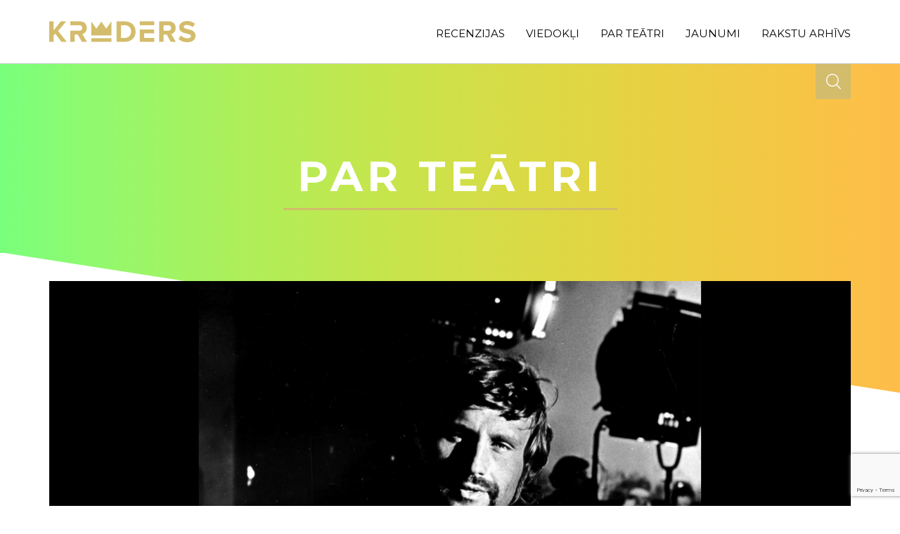

--- FILE ---
content_type: text/html; charset=utf-8
request_url: https://www.kroders.lv/par-teatri/2015
body_size: 9197
content:
<!doctype html>
<html class="no-js" lang="lv">

<head>
    <meta charset="utf-8">
    <meta http-equiv="x-ua-compatible" content="ie=edge">

		<title>Kroders | Par teātri</title>

    <meta name="description" content="" >
    <meta name="viewport" content="width=device-width, initial-scale=1">

		<!-- Place favicon.ico in the root directory -->
		<link rel="apple-touch-icon" sizes="57x57" href="/media/site/img/favicons/apple-icon-57x57.png">
		<link rel="apple-touch-icon" sizes="60x60" href="/media/site/img/favicons/apple-icon-60x60.png">
		<link rel="apple-touch-icon" sizes="72x72" href="/media/site/img/favicons/apple-icon-72x72.png">
		<link rel="apple-touch-icon" sizes="76x76" href="/media/site/img/favicons/apple-icon-76x76.png">
		<link rel="apple-touch-icon" sizes="114x114" href="/media/site/img/favicons/apple-icon-114x114.png">
		<link rel="apple-touch-icon" sizes="120x120" href="/media/site/img/favicons/apple-icon-120x120.png">
		<link rel="apple-touch-icon" sizes="144x144" href="/media/site/img/favicons/apple-icon-144x144.png">
		<link rel="apple-touch-icon" sizes="152x152" href="/media/site/img/favicons/apple-icon-152x152.png">
		<link rel="apple-touch-icon" sizes="180x180" href="/media/site/img/favicons/apple-icon-180x180.png">
		<link rel="icon" type="image/png" sizes="192x192"  href="/media/site/img/favicons/android-icon-192x192.png">
		<link rel="icon" type="image/png" sizes="32x32" href="/media/site/img/favicons/favicon-32x32.png">
		<link rel="icon" type="image/png" sizes="96x96" href="/media/site/img/favicons/favicon-96x96.png">
		<link rel="icon" type="image/png" sizes="16x16" href="/media/site/img/favicons/favicon-16x16.png">
		<link rel="manifest" href="/media/site/img/favicons/manifest.json">
		<meta name="msapplication-TileColor" content="#ffffff">
		<meta name="msapplication-TileImage" content="/media/site/img/favicons/ms-icon-144x144.png">
		<meta name="theme-color" content="#ffffff">

		<!-- You can use Open Graph tags to customize link previews. Learn more: https://developers.facebook.com/docs/sharing/webmasters -->
    <meta property="og:url"           content="https://www.kroders.lv/par-teatri/2015" />
    <meta property="og:type"          content="article" />
    <meta property="og:title"         content="Kroders | Par teātri | Mūžīgais Joske ar dievišķo balsi" />
    <meta property="og:description"   content="Aktierim Gunāram Borgam – 80" />
    <meta property="og:image"         content="https://www.kroders.lv/uploads/article/px558/photo_2015_1.jpg?1" />

		<!-- Plugin-CSS -->
				<link rel="preconnect" href="https://fonts.gstatic.com">
		<link href="https://fonts.googleapis.com/css2?family=Montserrat:ital,wght@0,400;0,600;0,700;1,400;1,600&display=swap" rel="stylesheet">
		<link href="https://fonts.googleapis.com/css2?family=Roboto:ital,wght@0,400;0,500;0,700;1,400;1,500;1,700&display=swap" rel="stylesheet">
		<link rel="stylesheet" href="/media/site/css/owl.carousel.min.css">

    <!-- Main-Stylesheets -->
    <link rel="stylesheet" href="/media/site/css/style_new.css?7">
    <link rel="stylesheet" href="/media/site/css/responsive.css?1">

</head>

<body>
    <!--[if lt IE 8]>
        <p class="browserupgrade">You are using an <strong>outdated</strong> browser. Please <a href="http://browsehappy.com/">upgrade your browser</a> to improve your experience.</p>
    <![endif]-->

    <!-- HEADER -->
    <header class="main-header">
        <div class="mainmenu f-mon">
            <div class="wrapper pos-rel">
              	<a id="main_logo" href="/"><img src="/media/site/img/logo.png" alt="logo"></a>
								<div id="hamburger" class="hamburger_icon" onclick="$('#menu_box').toggle();"><span class="icon"></span></div>
                <nav class="main-navigation hide-sm">
                    <ul>
                      <li ><a href="/recenzijas">recenzijas</a></li><li ><a href="/viedokli">viedokļi</a></li><li  class="current"><a href="/par-teatri">par teātri</a></li><li ><a href="/jaunumi">jaunumi</a></li><li ><a href="/rakstu_arhivs">rakstu arhīvs</a></li>                    </ul>
                </nav>
                <!-- end main-navigation -->
								<div id="search-form">
										<form action="/rakstu_arhivs" method="POST">
												<input type="hidden" name="search">
												<input type="text" value="" name="archive-search" id="s" placeholder="Meklēt arhīvā">
												<a href=""></a>
										</form>
								</div>
								<!-- end search-form -->
            </div>
        </div>
        <!-- end mainmenu -->
        <div class="menu-space"></div>
				<div id="menu_box" style="display:none;">
					<span class="close" onclick="$('#menu_box').toggle();"><span class="icon"></span></span>
					<ul>
						<li ><a href="/recenzijas">recenzijas</a></li><li ><a href="/viedokli">viedokļi</a></li><li  class="current"><a href="/par-teatri">par teātri</a></li><li ><a href="/jaunumi">jaunumi</a></li><li ><a href="/rakstu_arhivs">rakstu arhīvs</a></li>					</ul>
				</div>
    </header>
    <!-- end main-header -->

		<div class="content">
    	<section class="background-v5-deg90 background-aft background-aft-overlap">
	<div class="wrapper">
			<div class="title_box ta-c">
				<h2 class="section-title title-v6 f-mon">Par teātri</h2>
			</div>
	</div>
</section>
<section>
    <div class="wrapper">
				        <article class="s-blog news-content-open ">
						<figure class="main-img-block img_block"><img id="main-image"  src="/uploads/article/px1140/photo_2015_1.jpg" width="1140" height="760" alt="G. Borgs, filmējoties Rīgas kinostudijas mākslas filmā “Robina Huda bultas”, rež. S. Tarasovs"></figure><span class="date_comments">11. janvāris 2024 /  komentāri 0</span>            <div class="authors_block">
              <div class="author_item"><a href="/visi_autori/vesma-levalde/308"><img class="without_alt author_img" src="/uploads/authors/px100/photo_308.jpg" alt="Vēsma Lēvalde"><div class="author_data with_img"><div class="author_name f-mon">Vēsma Lēvalde</div><div class="author_intro">Teātra kritiķe un zinātniece</div></div></a></div>            </div>

            <h1 class="article_title f-mon">Mūžīgais Joske ar dievišķo balsi</h1>

            <p style="text-align: justify;">
	<span style="font-size:16px;"><strong>Aktierim Gunāram Borgam &ndash; 80</strong></span></p>
<p style="text-align: justify;">
	<span style="font-size:16px;"><strong>Saruna ar Liepājas teātra kādreizējo opere&scaron;u premjeru, aktieri Gunāru Borgu ir senu relikviju pārcilā&scaron;ana. Tie&scaron;ā un pārnestā nozīmē, jo viņa dzīvoklis ir īsts teātra vērtslietu krājums, bet aktiera rado&scaron;ais mūžs ir cie&scaron;i savijies ar skatuves mākslas žanru, kam Latvijā gaismu izslēdza Kultūras ministrija pagāju&scaron;ā gadsimta 90. gadu vidū.</strong></span></p>
<h4 style="text-align: justify;">
	Dzimis mūzikā, audzis teātrī</h4>
<p style="text-align: justify;">
	<span style="font-size:16px;">Gunārs Borgs piedzima kara laikā Liepājas operas koristu ģimenē, un viņa tēvabrālis Jūlijs Borgs bija viens no Liepājas operas solistiem. Jūlija sievastēvam pirms kara Rožu laukumā piederēja grāmatu un rakstāmlietu veikaliņ&scaron;, kur mazā istabiņā aiz veikala telpām nereti pulcējās un muzicēja teātra un operas mākslinieki. Jūlijs ar sievu &ndash; pianisti Mēriju Borgu &ndash; kara beigās emigrēja, Gunāra tēvs Voldemārs Borgs saslima un aizgāja mūžībā, bet mamma Zelma kļuva par koristi teātrī. Kad muzikālo trupu Liepājā 1950. gadā slēdza, kora dziedā&scaron;ana kļuva par sabiedrisku aktivitāti bez atalgojuma, tāpēc Zelma kļuva par vietu ierādītāju un pie skatītāju zāles labās puses durvīm nostrādāja visu mūžu. Gunārs auga teātrī un mūzikā &ndash; mācījās mūzikas skolas klarnetes klasē. 1953. gadā Liepājā viesizrādēs ar Smiļģa iestudēto &ldquo;Annu Kareņinu&rdquo; ieradās Dailes teātris. Pēk&scaron;ņi saslima Serjožas lomas atveidotāja Anta Krūmiņa. Mazais Gunārs &ldquo;ielēca&rdquo; lomā, un tā arī palika visu mūžu uzticīgs Liepājas teātra skatuvei, lai gan karjeras spožākajā periodā aicināts pāriet gan uz Operetes teātri, gan operu Rīgā. Kā Liepājas teātra korists atveidoja pirmās nelielās lomas &ndash; Grumio &Scaron;ekspīra &ldquo;Spītnieces precībās&rdquo; (1961) un Peramo zēnu mūziklā &ldquo;Princis un ubaga zēns&rdquo; (1968).</span></p>
<p style="text-align: justify;">
	<img alt="Foto no Gunāra Borga personīgā arhīva" src="/uploads/full/kroderam_1.jpeg" style="width: 574px; height: 383px;" /></p>
<h4 style="text-align: justify;">
	Ievalsē skatītāju mīlestībā</h4>
<p style="text-align: justify;">
	<span style="font-size:16px;">Liepājas teātra 60. un 70. gadu trumpis bija izcilas vokālās pedagoģes &ndash; represētā, no galvaspilsētas izraidītā operas zvaigzne Vilma Briede un kormeistare Skaidrīte Znotēna. Viņas panāca skanīgas balsis arī no tiem, kam, &scaron;ķita, &ldquo;dziedamās rīkles&rdquo; nav. Bet dabas dotos talantus viņas izkopa un slīpēja, cik vien aktieri ļāvās. Kad jaunais režisors Pauls Putniņ&scaron; Liepājā iestudēja savu pirmo izrādi &ndash; dziesmu spēli &ldquo;Vīnes valsis&rdquo; par val&scaron;u karaļu Johana &Scaron;trausa tēva un Johana &Scaron;trausa dēla attiecībām, jau atzītajam dziedo&scaron;ajam aktierim Ivaram Kauliņam par dublantu apstiprināja koristu Borgu. &ldquo;G. Borgs, dziedātājs ar sirdi un dvēseli, neskatoties uz to, ka &scaron;ī ir viņa pirmā lielākā loma, gūst klausītāju nedalītu atsaucību ar vokālo priek&scaron;nesumu,&rdquo; izrādes recenzijā raksta dzejnieks Olafs Gūtmanis. Pēc pāris sezonām Gunārs jau dziedāja arī operas ārijas &ndash; Pinkertonu Pučīni &ldquo;M-me Butterfly&rdquo; (1973), ko Liepājā bija iestudējis Mārtiņ&scaron; Blūms, diriģēja Kārlis Bunka, bet aktieru vokālās prasmes slīpēja Vilma Briede un bijusī operas soliste Erna Kukaine-Lati&scaron;eva. Sekoja virkne opere&scaron;u, mūziklu, dramatisku izrāžu ar iekļautām dziesmām, un ar katru jaunu muzikālo lomu Gunārs, tāpat kā viņa skatuves partneres, saņēma arvien lielāku publikas mīlestību.</span></p>
<p style="text-align: justify;">
	<span style="font-size:16px;">Teātra kritika gan vienmēr bijusi rezervēta pret muzikālajām izrādēm, jo klasiskajā operetē dramaturģija bieži vien netiek līdz mūzikas līmenim, savukārt lomu izpildītāji reti kad spēj apvienot labu vokālo un aktierisko sniegumu. Tomēr tie&scaron;i operete un nedaudzie operas uzvedumi padomju okupācijas laikā Liepājā finansiāli noturēja teātri uz ūdens, un tāpēc te varēja eksperimentēt ar pirmo mazo zāli Latvijā, ļaut aktieriem pa&scaron;iem veidot dumpīgus dzejas uzvedumus un respektēt jaunu režisoru vēlmi sevi pierādīt uz lielās skatuves. Krā&scaron;ņie muzikālie iestudējumi ar &ldquo;dzīvu&rdquo; orķestri teātrī noturēja to auditorijas daļu, kurai nebija pieņemami piezemētie, ideoloģiski iekrāsotie padomju autoru darbi. Mūziklu un operetes neslēptā teatralitāte, spēle kā skatuviskās eksistences veids ignorēja sociālistisko reālismu, kas bija pasludināts par vienīgo mākslas un dzīves rokasgrāmatu. Publikai &scaron;ie iestudējumi uzturēja ilūziju par zaudēto paradīzi &ndash; pirmskara dzīves bohēmisko vieglumu, Liepājas operas un baleta augsto lidojumu. Vairākus gadu desmitus Borgs bija neapstrīdams muzikālo izrāžu premjers, izdziedot lomas kopā ar brīni&scaron;ķīgām skatuves partnerēm &ndash; Birutu Sproģi, Daci Arāju, Rasmu Feldmani, Ilgu Martinsoni. Jāatzīst, ka liela daļa no &ldquo;dziedo&scaron;ajiem&rdquo; ir aktieri, kuru dzīvesstāsti iegulu&scaron;i teātra vēstures <em>pelēkajās mapēs</em>, jo viņu dabas dotās un teātrī izkoptās balsis kādā brīdī kļuva par stigmu, kas gan ļāva mirdzēt reāllaikā, bet ne vēstures slavas zālē. Klasiskā operete kā žanrs Latvijā panīka līdz ar Operetes (Muzikālā) teātra likvidē&scaron;anu 1995. gadā, un tam atdzimt diez vai ir lemts. Laikmetā, kurā uz skatuves triumfē ķermeniskās substances un ciparu tehnoloģijas, līdz ar vārdu arī balss kļuvusi par margināliju.</span></p>
<p style="text-align: justify;">
	<span style="font-size:16px;"><img alt="Foto no Gunāra Borga personīgā arhīva" src="/uploads/full/Untitled (24)_1.jpeg" style="width: 574px; height: 383px;" /></span></p>
<h4 style="text-align: justify;">
	Joske kā otrs &ldquo;es&rdquo;</h4>
<p style="text-align: justify;">
	<span style="font-size:16px;">Jau apstiprināts Johana &Scaron;trausa lomai, Gunārs iestājās Liepājas teātra pirmajā studijā, kuras audzēkņi ātri iekļāvās aktieru kolektīvā &ndash; Juris Bartkevičs, Anda Albuže, Ināra Kalnarāja, Gunārs Tūls un citi Andreja Miglas vadībā apguva aktiera profesiju. 1969. gada rudenī Gunārs Borgs kļuva par Ivara Kauliņa dublantu Joskes lomā Blaumaņa &ldquo;Skroderdienu Silmačos&rdquo; izrādē. &Scaron;ī loma kļuva par tādu kā Gunāra Borga otru seju &ndash; viņa atveidotais Joske bija tik atraktīvs, vitāls un niansēti krāsains, ka mainījās režisori, galveno lomu tēlotāji, bet Gunārs Joskes tēlā noturējās 25 (!) gadus, &scaron;ajā laikā saspēlējoties ar se&scaron;ām Zāras lomas atveidotājām. Tie&scaron;i &scaron;ī loma apliecina, ka Gunārs nav tikai izcils tenors, bet arī patie&scaron;ām profesionāls aktieris. Vienu reizi viņ&scaron; spēlējis arī Aleksi &ldquo;Skroderdienās&rdquo; &ndash; pārī ar Zani Jančevsku kā Antoniju, piedaloties trimdas režisora Laimoņa Siliņa iestudējumā Garezera XII dziesmu dienās ASV. Savas teātra karjeras pēdējos gados Gunārs Borgs guva arī atzinību kā dramatiskais aktieris &ndash; par Je&scaron;kas Muzikanta atveidojumu R. Blaumaņa &ldquo;Salnā pavasarī&rdquo; (2004) viņ&scaron; saņēma balvu kā labākais Liepājas teātra aktieris otrā plāna lomā. Pēc aizie&scaron;anas no teātra daudz ceļojis, pirms 13 gadiem uzvarēja cīņu ar vēzi, kā pats iesmej, atvēlot &ldquo;krabim&rdquo; tikai vienu nieri. Gunārs joprojām ikdienā pārvietojas ar velosipēdu, vasarā dežurē pludmales Glāb&scaron;anas stacijā un sauļojas, līdz kļūst gluži melns. Jubileju viņ&scaron; ar dziedā&scaron;anu nesvinēs, lai gan balss skan un komponists Valdis Aivars, Borga ilggadējais koncertmeistars, ir gatavs sēsties pie klavierēm. &ldquo;Man vairs nav skatuves partneres, kas varētu nodziedāt koncertprogrammu&rdquo; viņ&scaron; skumīgi skaidro, bet mīlas dziesmas esot jādzied duetā.</span></p>            <a target="_blank" href="/par-teatri/2015?print"><span class="article_print"></span></a>
						<div class="share-btns"><div id="fbb" style="width:70px !important;"><iframe src="//www.facebook.com/plugins/share_button.php?href=https://www.kroders.lv/par-teatri/2015&layout=button&size=small&mobile_iframe=true&width=60&height=20&appId" width="70" height="20" style="border:none;overflow:hidden" scrolling="no" frameborder="0" allowTransparency="true"></iframe></div><div id="twb" style="width:75px !important;"><iframe id="twbb" data-via="kroders.lv" allowtransparency="true" frameborder="0" scrolling="no"
											src="https://platform.twitter.com/widgets/tweet_button.html"
											style="width:85px; height:20px;"></iframe></div><script type="text/javascript" src="https://www.draugiem.lv/api/api.js"></script><div id="draugiemLike" style="width:75px !important;"></div><script type="text/javascript">var p = { title:"Mūžīgais Joske ar dievišķo balsi" };new DApi.Like(p).append("draugiemLike");</script></div>        </article>
    </div>
</section>

<section class="background-v4-deg90 background-bef background-aft"><div class="wrapper"><div class="title_box ta-c"><h2 class="section-title title-v7 f-mon">Saistītie raksti</h2></div><div class="newest_posts"><div class="main-col-12"><div class="main-col-6-l main-col-12-sm main-col-8-md-l"><a href="/recenzijas/2322">
	<div class="news_item img_R">
		<div class="info"><span class="author f-mon"><span>Rasa Maija Armale</span>, <span>Vēsma Lēvalde</span>, <span>Atis Rozentāls</span>, <span>Lauma Mellēna-Bartkeviča</span>, <span>Baiba Kalna</span>, <span>Ilze Kļaviņa</span></span><h3 class="f-mon">Ziemassvētku panorāma Latvijas teātros</h3><p class="intro f-rob">Kritiķu īsviedokļi par Latvijas teātru 2025. gada Ziemassvētku uzvedumiem</p><span class="date f-rob">16. decembris 2025 /  komentāri 0</span></div><div class="img_block"><img src="/uploads/article/px558/photo_2322_1.jpg" alt="Ziemassvētku panorāma Latvijas teātros" /></div>	</div>
</a>
</div><div class="main-col-6-r main-col-12-sm main-col-4-md-r"><div class="main-col-6-l main-col-12-md"><a href="/recenzijas/2316">
	<div class="news_item img_T">
		<div class="img_block"><img src="/uploads/article/px558/photo_2316_1.jpg" alt="Kas par putnu tas Blaumanis ir?" /></div><div class="info"><span class="author f-mon"><span>Vēsma Lēvalde</span></span><h3 class="f-mon">Kas par putnu tas Blaumanis ir?</h3><p class="intro f-rob">Recenzija par Liepājas teātra izrādi “Trīs bēres un divas kāzas” Mārtiņa Eihes režijā</p><span class="date f-rob">3. decembris 2025 /  komentāri 0</span></div>	</div>
</a>
</div><div class="main-col-6-r main-col-12-md"><a href="/viedokli/2310">
	<div class="news_item img_B">
		<div class="info"><span class="author f-mon"><span>Vēsma Lēvalde</span></span><h3 class="f-mon">Iestudējumu par varu aptur vardarbība</h3><p class="intro f-rob">Redakcijas sleja par varu un teātri un varu teātrī</p><span class="date f-rob">24. novembris 2025 /  komentāri 0</span></div><div class="img_block"><img src="/uploads/article/px558/photo_2310_1.jpg" alt="Iestudējumu par varu aptur vardarbība" /></div>	</div>
</a>
</div></div></div></div></div></section>
<section class="background-gray comment-form-section"><div class="wrapper"><div class="title_box ta-c"><h2 class="section-title title-v9 f-mon">Rakstīt atsauksmi</h2></div><form id="captcha_form" action="" method="post" class="comment-form"><input type="text" name="comment-name" value="" id="comment-inp-author" placeholder="Vārds / Uzvārds" class="fl-l"><input type="email" name="comment-email" value="" id="comment-inp-email" placeholder="E-pasts" class="fl-r"><textarea name="comment" id="comment-inp-textarea" rows="6" placeholder="Teksts" ></textarea><p class="col-5"><br><br><span class="right-content"><button type="button" name="comment-submit" class="submit-button g-recaptcha" data-sitekey="6Lcg-psdAAAAAMxEf-veCs9OREs6kKXQM-o6hmiw" data-callback="onSubmit" data-action="submit" >Publicēt</button></span></p></form></div></section>		</div>

    <footer class="footer-area f-rob background-v0 background-bef">
        <div class="wrapper">
			    <div class="ft-column-box">
				    <div class="ft-column main-col-12-sm">
					    <div class="footer-block">
																<a href="/visi_autori" class="f-mon"><h3>Visi autori</h3></a>
								<ul id="footer_authors"><li><a href="/rakstu_arhivs?author_id=24">Kroders.lv</a></li><li><a href="/rakstu_arhivs?author_id=256">Ieva Rodiņa</a></li><li><a href="/rakstu_arhivs?author_id=271">Atis Rozentāls</a></li><li><a href="/rakstu_arhivs?author_id=362">Lauma Mellēna-Bartkeviča</a></li><li><a href="/rakstu_arhivs?author_id=263">Valda Čakare</a></li></ul>								<a id="footer_logo" href="/"><img src="/media/site/img/logo_footer.png" alt="logo footer"></a>
					    </div>
				    </div>
				    <div class="ft-column main-col-12-sm">
							<div class="footer-block">
								<a href="/par_mums" class="f-mon"><h3>Par mums</h3></a>
								<p>Moto: &quot;Teātris ir viena jancīga padarīšana...&quot; (Oļģerts Kroders). KRODERS.LV ir informatīva un analītisku domu telpa.</p>
							 	<a href="/pats_ok" class="f-mon mt-25"><h3>Pats O.K.</h3></a>
								 <p>
									 OĻĢERTS KRODERS<br>(09.08.1921 - 10.10.2012)<br>Latviešu teātra režisors, pedagogs un aktieris, aktrises Hertas Vulfas un teātra kritiķa Roberta Krodera dēls.								 </p>
					    </div>
				    </div>
				    <div class="ft-column main-col-12-sm">
							<div class="footer-block">
								<h3 class="f-mon">Kontakti</h3>
								<p class="contact-name"><span class="occupation">Galvenā redaktore</span><span class="name">&nbsp;Ieva Rodiņa</span><br/><a href="mailto:ieva@kroders.lv" class="email">ieva@kroders.lv</a></p><p class="contact-name"><span class="occupation">Redaktore</span><span class="name">&nbsp;Vēsma Lēvalde</span><br/><a href="mailto:vlevalde@gmail.com" class="email">vlevalde@gmail.com</a></p><p class="contact-name"><span class="occupation">Jaunākā redaktore</span><span class="name">&nbsp;Paula Kļaviņa</span><br/><a href="mailto:info@kroders.lv" class="email">info@kroders.lv</a></p><p class="contact-name"><span class="occupation">Ziņu redaktore</span><span class="name">&nbsp;Ramona Rubene</span><br/><a href="mailto:info@kroders.lv" class="email">info@kroders.lv</a></p><div id="socials" class="ta-r"><a href="https://www.facebook.com/kroders.lv" class="social fb"><span class="icon"></span></a><a href="https://twitter.com/KrodersLV" class="social tw"><span class="icon"></span></a></div>					    </div>
				    </div>
			    </div>
        </div>
    </footer>

    <!--Vendor-JS-->
    <script src="/media/site/js/jquery-1.12.4.min.js"></script>
    <!--Plugin-JS-->
				<script src="/media/site/js/owl.carousel.min.js"></script>

    <!--Main-active-JS-->
    <script src="/media/site/js/main.js"></script>

		<script src="https://www.google.com/recaptcha/api.js"></script>

		<!-- Google tag (gtag.js) -->
		<script async src="https://www.googletagmanager.com/gtag/js?id=G-2SV0E23Z9H"></script>
		<script> window.dataLayer = window.dataLayer || []; function gtag(){dataLayer.push(arguments);} gtag('js', new Date()); gtag('config', 'G-2SV0E23Z9H'); </script>

    <script type="text/javascript">
			var SITE_URL = 'https://www.kroders.lv/';
		</script>

</body>

</html>


--- FILE ---
content_type: text/html; charset=utf-8
request_url: https://www.google.com/recaptcha/api2/anchor?ar=1&k=6Lcg-psdAAAAAMxEf-veCs9OREs6kKXQM-o6hmiw&co=aHR0cHM6Ly93d3cua3JvZGVycy5sdjo0NDM.&hl=en&v=PoyoqOPhxBO7pBk68S4YbpHZ&size=invisible&sa=submit&anchor-ms=20000&execute-ms=30000&cb=pqp9urgssndu
body_size: 49668
content:
<!DOCTYPE HTML><html dir="ltr" lang="en"><head><meta http-equiv="Content-Type" content="text/html; charset=UTF-8">
<meta http-equiv="X-UA-Compatible" content="IE=edge">
<title>reCAPTCHA</title>
<style type="text/css">
/* cyrillic-ext */
@font-face {
  font-family: 'Roboto';
  font-style: normal;
  font-weight: 400;
  font-stretch: 100%;
  src: url(//fonts.gstatic.com/s/roboto/v48/KFO7CnqEu92Fr1ME7kSn66aGLdTylUAMa3GUBHMdazTgWw.woff2) format('woff2');
  unicode-range: U+0460-052F, U+1C80-1C8A, U+20B4, U+2DE0-2DFF, U+A640-A69F, U+FE2E-FE2F;
}
/* cyrillic */
@font-face {
  font-family: 'Roboto';
  font-style: normal;
  font-weight: 400;
  font-stretch: 100%;
  src: url(//fonts.gstatic.com/s/roboto/v48/KFO7CnqEu92Fr1ME7kSn66aGLdTylUAMa3iUBHMdazTgWw.woff2) format('woff2');
  unicode-range: U+0301, U+0400-045F, U+0490-0491, U+04B0-04B1, U+2116;
}
/* greek-ext */
@font-face {
  font-family: 'Roboto';
  font-style: normal;
  font-weight: 400;
  font-stretch: 100%;
  src: url(//fonts.gstatic.com/s/roboto/v48/KFO7CnqEu92Fr1ME7kSn66aGLdTylUAMa3CUBHMdazTgWw.woff2) format('woff2');
  unicode-range: U+1F00-1FFF;
}
/* greek */
@font-face {
  font-family: 'Roboto';
  font-style: normal;
  font-weight: 400;
  font-stretch: 100%;
  src: url(//fonts.gstatic.com/s/roboto/v48/KFO7CnqEu92Fr1ME7kSn66aGLdTylUAMa3-UBHMdazTgWw.woff2) format('woff2');
  unicode-range: U+0370-0377, U+037A-037F, U+0384-038A, U+038C, U+038E-03A1, U+03A3-03FF;
}
/* math */
@font-face {
  font-family: 'Roboto';
  font-style: normal;
  font-weight: 400;
  font-stretch: 100%;
  src: url(//fonts.gstatic.com/s/roboto/v48/KFO7CnqEu92Fr1ME7kSn66aGLdTylUAMawCUBHMdazTgWw.woff2) format('woff2');
  unicode-range: U+0302-0303, U+0305, U+0307-0308, U+0310, U+0312, U+0315, U+031A, U+0326-0327, U+032C, U+032F-0330, U+0332-0333, U+0338, U+033A, U+0346, U+034D, U+0391-03A1, U+03A3-03A9, U+03B1-03C9, U+03D1, U+03D5-03D6, U+03F0-03F1, U+03F4-03F5, U+2016-2017, U+2034-2038, U+203C, U+2040, U+2043, U+2047, U+2050, U+2057, U+205F, U+2070-2071, U+2074-208E, U+2090-209C, U+20D0-20DC, U+20E1, U+20E5-20EF, U+2100-2112, U+2114-2115, U+2117-2121, U+2123-214F, U+2190, U+2192, U+2194-21AE, U+21B0-21E5, U+21F1-21F2, U+21F4-2211, U+2213-2214, U+2216-22FF, U+2308-230B, U+2310, U+2319, U+231C-2321, U+2336-237A, U+237C, U+2395, U+239B-23B7, U+23D0, U+23DC-23E1, U+2474-2475, U+25AF, U+25B3, U+25B7, U+25BD, U+25C1, U+25CA, U+25CC, U+25FB, U+266D-266F, U+27C0-27FF, U+2900-2AFF, U+2B0E-2B11, U+2B30-2B4C, U+2BFE, U+3030, U+FF5B, U+FF5D, U+1D400-1D7FF, U+1EE00-1EEFF;
}
/* symbols */
@font-face {
  font-family: 'Roboto';
  font-style: normal;
  font-weight: 400;
  font-stretch: 100%;
  src: url(//fonts.gstatic.com/s/roboto/v48/KFO7CnqEu92Fr1ME7kSn66aGLdTylUAMaxKUBHMdazTgWw.woff2) format('woff2');
  unicode-range: U+0001-000C, U+000E-001F, U+007F-009F, U+20DD-20E0, U+20E2-20E4, U+2150-218F, U+2190, U+2192, U+2194-2199, U+21AF, U+21E6-21F0, U+21F3, U+2218-2219, U+2299, U+22C4-22C6, U+2300-243F, U+2440-244A, U+2460-24FF, U+25A0-27BF, U+2800-28FF, U+2921-2922, U+2981, U+29BF, U+29EB, U+2B00-2BFF, U+4DC0-4DFF, U+FFF9-FFFB, U+10140-1018E, U+10190-1019C, U+101A0, U+101D0-101FD, U+102E0-102FB, U+10E60-10E7E, U+1D2C0-1D2D3, U+1D2E0-1D37F, U+1F000-1F0FF, U+1F100-1F1AD, U+1F1E6-1F1FF, U+1F30D-1F30F, U+1F315, U+1F31C, U+1F31E, U+1F320-1F32C, U+1F336, U+1F378, U+1F37D, U+1F382, U+1F393-1F39F, U+1F3A7-1F3A8, U+1F3AC-1F3AF, U+1F3C2, U+1F3C4-1F3C6, U+1F3CA-1F3CE, U+1F3D4-1F3E0, U+1F3ED, U+1F3F1-1F3F3, U+1F3F5-1F3F7, U+1F408, U+1F415, U+1F41F, U+1F426, U+1F43F, U+1F441-1F442, U+1F444, U+1F446-1F449, U+1F44C-1F44E, U+1F453, U+1F46A, U+1F47D, U+1F4A3, U+1F4B0, U+1F4B3, U+1F4B9, U+1F4BB, U+1F4BF, U+1F4C8-1F4CB, U+1F4D6, U+1F4DA, U+1F4DF, U+1F4E3-1F4E6, U+1F4EA-1F4ED, U+1F4F7, U+1F4F9-1F4FB, U+1F4FD-1F4FE, U+1F503, U+1F507-1F50B, U+1F50D, U+1F512-1F513, U+1F53E-1F54A, U+1F54F-1F5FA, U+1F610, U+1F650-1F67F, U+1F687, U+1F68D, U+1F691, U+1F694, U+1F698, U+1F6AD, U+1F6B2, U+1F6B9-1F6BA, U+1F6BC, U+1F6C6-1F6CF, U+1F6D3-1F6D7, U+1F6E0-1F6EA, U+1F6F0-1F6F3, U+1F6F7-1F6FC, U+1F700-1F7FF, U+1F800-1F80B, U+1F810-1F847, U+1F850-1F859, U+1F860-1F887, U+1F890-1F8AD, U+1F8B0-1F8BB, U+1F8C0-1F8C1, U+1F900-1F90B, U+1F93B, U+1F946, U+1F984, U+1F996, U+1F9E9, U+1FA00-1FA6F, U+1FA70-1FA7C, U+1FA80-1FA89, U+1FA8F-1FAC6, U+1FACE-1FADC, U+1FADF-1FAE9, U+1FAF0-1FAF8, U+1FB00-1FBFF;
}
/* vietnamese */
@font-face {
  font-family: 'Roboto';
  font-style: normal;
  font-weight: 400;
  font-stretch: 100%;
  src: url(//fonts.gstatic.com/s/roboto/v48/KFO7CnqEu92Fr1ME7kSn66aGLdTylUAMa3OUBHMdazTgWw.woff2) format('woff2');
  unicode-range: U+0102-0103, U+0110-0111, U+0128-0129, U+0168-0169, U+01A0-01A1, U+01AF-01B0, U+0300-0301, U+0303-0304, U+0308-0309, U+0323, U+0329, U+1EA0-1EF9, U+20AB;
}
/* latin-ext */
@font-face {
  font-family: 'Roboto';
  font-style: normal;
  font-weight: 400;
  font-stretch: 100%;
  src: url(//fonts.gstatic.com/s/roboto/v48/KFO7CnqEu92Fr1ME7kSn66aGLdTylUAMa3KUBHMdazTgWw.woff2) format('woff2');
  unicode-range: U+0100-02BA, U+02BD-02C5, U+02C7-02CC, U+02CE-02D7, U+02DD-02FF, U+0304, U+0308, U+0329, U+1D00-1DBF, U+1E00-1E9F, U+1EF2-1EFF, U+2020, U+20A0-20AB, U+20AD-20C0, U+2113, U+2C60-2C7F, U+A720-A7FF;
}
/* latin */
@font-face {
  font-family: 'Roboto';
  font-style: normal;
  font-weight: 400;
  font-stretch: 100%;
  src: url(//fonts.gstatic.com/s/roboto/v48/KFO7CnqEu92Fr1ME7kSn66aGLdTylUAMa3yUBHMdazQ.woff2) format('woff2');
  unicode-range: U+0000-00FF, U+0131, U+0152-0153, U+02BB-02BC, U+02C6, U+02DA, U+02DC, U+0304, U+0308, U+0329, U+2000-206F, U+20AC, U+2122, U+2191, U+2193, U+2212, U+2215, U+FEFF, U+FFFD;
}
/* cyrillic-ext */
@font-face {
  font-family: 'Roboto';
  font-style: normal;
  font-weight: 500;
  font-stretch: 100%;
  src: url(//fonts.gstatic.com/s/roboto/v48/KFO7CnqEu92Fr1ME7kSn66aGLdTylUAMa3GUBHMdazTgWw.woff2) format('woff2');
  unicode-range: U+0460-052F, U+1C80-1C8A, U+20B4, U+2DE0-2DFF, U+A640-A69F, U+FE2E-FE2F;
}
/* cyrillic */
@font-face {
  font-family: 'Roboto';
  font-style: normal;
  font-weight: 500;
  font-stretch: 100%;
  src: url(//fonts.gstatic.com/s/roboto/v48/KFO7CnqEu92Fr1ME7kSn66aGLdTylUAMa3iUBHMdazTgWw.woff2) format('woff2');
  unicode-range: U+0301, U+0400-045F, U+0490-0491, U+04B0-04B1, U+2116;
}
/* greek-ext */
@font-face {
  font-family: 'Roboto';
  font-style: normal;
  font-weight: 500;
  font-stretch: 100%;
  src: url(//fonts.gstatic.com/s/roboto/v48/KFO7CnqEu92Fr1ME7kSn66aGLdTylUAMa3CUBHMdazTgWw.woff2) format('woff2');
  unicode-range: U+1F00-1FFF;
}
/* greek */
@font-face {
  font-family: 'Roboto';
  font-style: normal;
  font-weight: 500;
  font-stretch: 100%;
  src: url(//fonts.gstatic.com/s/roboto/v48/KFO7CnqEu92Fr1ME7kSn66aGLdTylUAMa3-UBHMdazTgWw.woff2) format('woff2');
  unicode-range: U+0370-0377, U+037A-037F, U+0384-038A, U+038C, U+038E-03A1, U+03A3-03FF;
}
/* math */
@font-face {
  font-family: 'Roboto';
  font-style: normal;
  font-weight: 500;
  font-stretch: 100%;
  src: url(//fonts.gstatic.com/s/roboto/v48/KFO7CnqEu92Fr1ME7kSn66aGLdTylUAMawCUBHMdazTgWw.woff2) format('woff2');
  unicode-range: U+0302-0303, U+0305, U+0307-0308, U+0310, U+0312, U+0315, U+031A, U+0326-0327, U+032C, U+032F-0330, U+0332-0333, U+0338, U+033A, U+0346, U+034D, U+0391-03A1, U+03A3-03A9, U+03B1-03C9, U+03D1, U+03D5-03D6, U+03F0-03F1, U+03F4-03F5, U+2016-2017, U+2034-2038, U+203C, U+2040, U+2043, U+2047, U+2050, U+2057, U+205F, U+2070-2071, U+2074-208E, U+2090-209C, U+20D0-20DC, U+20E1, U+20E5-20EF, U+2100-2112, U+2114-2115, U+2117-2121, U+2123-214F, U+2190, U+2192, U+2194-21AE, U+21B0-21E5, U+21F1-21F2, U+21F4-2211, U+2213-2214, U+2216-22FF, U+2308-230B, U+2310, U+2319, U+231C-2321, U+2336-237A, U+237C, U+2395, U+239B-23B7, U+23D0, U+23DC-23E1, U+2474-2475, U+25AF, U+25B3, U+25B7, U+25BD, U+25C1, U+25CA, U+25CC, U+25FB, U+266D-266F, U+27C0-27FF, U+2900-2AFF, U+2B0E-2B11, U+2B30-2B4C, U+2BFE, U+3030, U+FF5B, U+FF5D, U+1D400-1D7FF, U+1EE00-1EEFF;
}
/* symbols */
@font-face {
  font-family: 'Roboto';
  font-style: normal;
  font-weight: 500;
  font-stretch: 100%;
  src: url(//fonts.gstatic.com/s/roboto/v48/KFO7CnqEu92Fr1ME7kSn66aGLdTylUAMaxKUBHMdazTgWw.woff2) format('woff2');
  unicode-range: U+0001-000C, U+000E-001F, U+007F-009F, U+20DD-20E0, U+20E2-20E4, U+2150-218F, U+2190, U+2192, U+2194-2199, U+21AF, U+21E6-21F0, U+21F3, U+2218-2219, U+2299, U+22C4-22C6, U+2300-243F, U+2440-244A, U+2460-24FF, U+25A0-27BF, U+2800-28FF, U+2921-2922, U+2981, U+29BF, U+29EB, U+2B00-2BFF, U+4DC0-4DFF, U+FFF9-FFFB, U+10140-1018E, U+10190-1019C, U+101A0, U+101D0-101FD, U+102E0-102FB, U+10E60-10E7E, U+1D2C0-1D2D3, U+1D2E0-1D37F, U+1F000-1F0FF, U+1F100-1F1AD, U+1F1E6-1F1FF, U+1F30D-1F30F, U+1F315, U+1F31C, U+1F31E, U+1F320-1F32C, U+1F336, U+1F378, U+1F37D, U+1F382, U+1F393-1F39F, U+1F3A7-1F3A8, U+1F3AC-1F3AF, U+1F3C2, U+1F3C4-1F3C6, U+1F3CA-1F3CE, U+1F3D4-1F3E0, U+1F3ED, U+1F3F1-1F3F3, U+1F3F5-1F3F7, U+1F408, U+1F415, U+1F41F, U+1F426, U+1F43F, U+1F441-1F442, U+1F444, U+1F446-1F449, U+1F44C-1F44E, U+1F453, U+1F46A, U+1F47D, U+1F4A3, U+1F4B0, U+1F4B3, U+1F4B9, U+1F4BB, U+1F4BF, U+1F4C8-1F4CB, U+1F4D6, U+1F4DA, U+1F4DF, U+1F4E3-1F4E6, U+1F4EA-1F4ED, U+1F4F7, U+1F4F9-1F4FB, U+1F4FD-1F4FE, U+1F503, U+1F507-1F50B, U+1F50D, U+1F512-1F513, U+1F53E-1F54A, U+1F54F-1F5FA, U+1F610, U+1F650-1F67F, U+1F687, U+1F68D, U+1F691, U+1F694, U+1F698, U+1F6AD, U+1F6B2, U+1F6B9-1F6BA, U+1F6BC, U+1F6C6-1F6CF, U+1F6D3-1F6D7, U+1F6E0-1F6EA, U+1F6F0-1F6F3, U+1F6F7-1F6FC, U+1F700-1F7FF, U+1F800-1F80B, U+1F810-1F847, U+1F850-1F859, U+1F860-1F887, U+1F890-1F8AD, U+1F8B0-1F8BB, U+1F8C0-1F8C1, U+1F900-1F90B, U+1F93B, U+1F946, U+1F984, U+1F996, U+1F9E9, U+1FA00-1FA6F, U+1FA70-1FA7C, U+1FA80-1FA89, U+1FA8F-1FAC6, U+1FACE-1FADC, U+1FADF-1FAE9, U+1FAF0-1FAF8, U+1FB00-1FBFF;
}
/* vietnamese */
@font-face {
  font-family: 'Roboto';
  font-style: normal;
  font-weight: 500;
  font-stretch: 100%;
  src: url(//fonts.gstatic.com/s/roboto/v48/KFO7CnqEu92Fr1ME7kSn66aGLdTylUAMa3OUBHMdazTgWw.woff2) format('woff2');
  unicode-range: U+0102-0103, U+0110-0111, U+0128-0129, U+0168-0169, U+01A0-01A1, U+01AF-01B0, U+0300-0301, U+0303-0304, U+0308-0309, U+0323, U+0329, U+1EA0-1EF9, U+20AB;
}
/* latin-ext */
@font-face {
  font-family: 'Roboto';
  font-style: normal;
  font-weight: 500;
  font-stretch: 100%;
  src: url(//fonts.gstatic.com/s/roboto/v48/KFO7CnqEu92Fr1ME7kSn66aGLdTylUAMa3KUBHMdazTgWw.woff2) format('woff2');
  unicode-range: U+0100-02BA, U+02BD-02C5, U+02C7-02CC, U+02CE-02D7, U+02DD-02FF, U+0304, U+0308, U+0329, U+1D00-1DBF, U+1E00-1E9F, U+1EF2-1EFF, U+2020, U+20A0-20AB, U+20AD-20C0, U+2113, U+2C60-2C7F, U+A720-A7FF;
}
/* latin */
@font-face {
  font-family: 'Roboto';
  font-style: normal;
  font-weight: 500;
  font-stretch: 100%;
  src: url(//fonts.gstatic.com/s/roboto/v48/KFO7CnqEu92Fr1ME7kSn66aGLdTylUAMa3yUBHMdazQ.woff2) format('woff2');
  unicode-range: U+0000-00FF, U+0131, U+0152-0153, U+02BB-02BC, U+02C6, U+02DA, U+02DC, U+0304, U+0308, U+0329, U+2000-206F, U+20AC, U+2122, U+2191, U+2193, U+2212, U+2215, U+FEFF, U+FFFD;
}
/* cyrillic-ext */
@font-face {
  font-family: 'Roboto';
  font-style: normal;
  font-weight: 900;
  font-stretch: 100%;
  src: url(//fonts.gstatic.com/s/roboto/v48/KFO7CnqEu92Fr1ME7kSn66aGLdTylUAMa3GUBHMdazTgWw.woff2) format('woff2');
  unicode-range: U+0460-052F, U+1C80-1C8A, U+20B4, U+2DE0-2DFF, U+A640-A69F, U+FE2E-FE2F;
}
/* cyrillic */
@font-face {
  font-family: 'Roboto';
  font-style: normal;
  font-weight: 900;
  font-stretch: 100%;
  src: url(//fonts.gstatic.com/s/roboto/v48/KFO7CnqEu92Fr1ME7kSn66aGLdTylUAMa3iUBHMdazTgWw.woff2) format('woff2');
  unicode-range: U+0301, U+0400-045F, U+0490-0491, U+04B0-04B1, U+2116;
}
/* greek-ext */
@font-face {
  font-family: 'Roboto';
  font-style: normal;
  font-weight: 900;
  font-stretch: 100%;
  src: url(//fonts.gstatic.com/s/roboto/v48/KFO7CnqEu92Fr1ME7kSn66aGLdTylUAMa3CUBHMdazTgWw.woff2) format('woff2');
  unicode-range: U+1F00-1FFF;
}
/* greek */
@font-face {
  font-family: 'Roboto';
  font-style: normal;
  font-weight: 900;
  font-stretch: 100%;
  src: url(//fonts.gstatic.com/s/roboto/v48/KFO7CnqEu92Fr1ME7kSn66aGLdTylUAMa3-UBHMdazTgWw.woff2) format('woff2');
  unicode-range: U+0370-0377, U+037A-037F, U+0384-038A, U+038C, U+038E-03A1, U+03A3-03FF;
}
/* math */
@font-face {
  font-family: 'Roboto';
  font-style: normal;
  font-weight: 900;
  font-stretch: 100%;
  src: url(//fonts.gstatic.com/s/roboto/v48/KFO7CnqEu92Fr1ME7kSn66aGLdTylUAMawCUBHMdazTgWw.woff2) format('woff2');
  unicode-range: U+0302-0303, U+0305, U+0307-0308, U+0310, U+0312, U+0315, U+031A, U+0326-0327, U+032C, U+032F-0330, U+0332-0333, U+0338, U+033A, U+0346, U+034D, U+0391-03A1, U+03A3-03A9, U+03B1-03C9, U+03D1, U+03D5-03D6, U+03F0-03F1, U+03F4-03F5, U+2016-2017, U+2034-2038, U+203C, U+2040, U+2043, U+2047, U+2050, U+2057, U+205F, U+2070-2071, U+2074-208E, U+2090-209C, U+20D0-20DC, U+20E1, U+20E5-20EF, U+2100-2112, U+2114-2115, U+2117-2121, U+2123-214F, U+2190, U+2192, U+2194-21AE, U+21B0-21E5, U+21F1-21F2, U+21F4-2211, U+2213-2214, U+2216-22FF, U+2308-230B, U+2310, U+2319, U+231C-2321, U+2336-237A, U+237C, U+2395, U+239B-23B7, U+23D0, U+23DC-23E1, U+2474-2475, U+25AF, U+25B3, U+25B7, U+25BD, U+25C1, U+25CA, U+25CC, U+25FB, U+266D-266F, U+27C0-27FF, U+2900-2AFF, U+2B0E-2B11, U+2B30-2B4C, U+2BFE, U+3030, U+FF5B, U+FF5D, U+1D400-1D7FF, U+1EE00-1EEFF;
}
/* symbols */
@font-face {
  font-family: 'Roboto';
  font-style: normal;
  font-weight: 900;
  font-stretch: 100%;
  src: url(//fonts.gstatic.com/s/roboto/v48/KFO7CnqEu92Fr1ME7kSn66aGLdTylUAMaxKUBHMdazTgWw.woff2) format('woff2');
  unicode-range: U+0001-000C, U+000E-001F, U+007F-009F, U+20DD-20E0, U+20E2-20E4, U+2150-218F, U+2190, U+2192, U+2194-2199, U+21AF, U+21E6-21F0, U+21F3, U+2218-2219, U+2299, U+22C4-22C6, U+2300-243F, U+2440-244A, U+2460-24FF, U+25A0-27BF, U+2800-28FF, U+2921-2922, U+2981, U+29BF, U+29EB, U+2B00-2BFF, U+4DC0-4DFF, U+FFF9-FFFB, U+10140-1018E, U+10190-1019C, U+101A0, U+101D0-101FD, U+102E0-102FB, U+10E60-10E7E, U+1D2C0-1D2D3, U+1D2E0-1D37F, U+1F000-1F0FF, U+1F100-1F1AD, U+1F1E6-1F1FF, U+1F30D-1F30F, U+1F315, U+1F31C, U+1F31E, U+1F320-1F32C, U+1F336, U+1F378, U+1F37D, U+1F382, U+1F393-1F39F, U+1F3A7-1F3A8, U+1F3AC-1F3AF, U+1F3C2, U+1F3C4-1F3C6, U+1F3CA-1F3CE, U+1F3D4-1F3E0, U+1F3ED, U+1F3F1-1F3F3, U+1F3F5-1F3F7, U+1F408, U+1F415, U+1F41F, U+1F426, U+1F43F, U+1F441-1F442, U+1F444, U+1F446-1F449, U+1F44C-1F44E, U+1F453, U+1F46A, U+1F47D, U+1F4A3, U+1F4B0, U+1F4B3, U+1F4B9, U+1F4BB, U+1F4BF, U+1F4C8-1F4CB, U+1F4D6, U+1F4DA, U+1F4DF, U+1F4E3-1F4E6, U+1F4EA-1F4ED, U+1F4F7, U+1F4F9-1F4FB, U+1F4FD-1F4FE, U+1F503, U+1F507-1F50B, U+1F50D, U+1F512-1F513, U+1F53E-1F54A, U+1F54F-1F5FA, U+1F610, U+1F650-1F67F, U+1F687, U+1F68D, U+1F691, U+1F694, U+1F698, U+1F6AD, U+1F6B2, U+1F6B9-1F6BA, U+1F6BC, U+1F6C6-1F6CF, U+1F6D3-1F6D7, U+1F6E0-1F6EA, U+1F6F0-1F6F3, U+1F6F7-1F6FC, U+1F700-1F7FF, U+1F800-1F80B, U+1F810-1F847, U+1F850-1F859, U+1F860-1F887, U+1F890-1F8AD, U+1F8B0-1F8BB, U+1F8C0-1F8C1, U+1F900-1F90B, U+1F93B, U+1F946, U+1F984, U+1F996, U+1F9E9, U+1FA00-1FA6F, U+1FA70-1FA7C, U+1FA80-1FA89, U+1FA8F-1FAC6, U+1FACE-1FADC, U+1FADF-1FAE9, U+1FAF0-1FAF8, U+1FB00-1FBFF;
}
/* vietnamese */
@font-face {
  font-family: 'Roboto';
  font-style: normal;
  font-weight: 900;
  font-stretch: 100%;
  src: url(//fonts.gstatic.com/s/roboto/v48/KFO7CnqEu92Fr1ME7kSn66aGLdTylUAMa3OUBHMdazTgWw.woff2) format('woff2');
  unicode-range: U+0102-0103, U+0110-0111, U+0128-0129, U+0168-0169, U+01A0-01A1, U+01AF-01B0, U+0300-0301, U+0303-0304, U+0308-0309, U+0323, U+0329, U+1EA0-1EF9, U+20AB;
}
/* latin-ext */
@font-face {
  font-family: 'Roboto';
  font-style: normal;
  font-weight: 900;
  font-stretch: 100%;
  src: url(//fonts.gstatic.com/s/roboto/v48/KFO7CnqEu92Fr1ME7kSn66aGLdTylUAMa3KUBHMdazTgWw.woff2) format('woff2');
  unicode-range: U+0100-02BA, U+02BD-02C5, U+02C7-02CC, U+02CE-02D7, U+02DD-02FF, U+0304, U+0308, U+0329, U+1D00-1DBF, U+1E00-1E9F, U+1EF2-1EFF, U+2020, U+20A0-20AB, U+20AD-20C0, U+2113, U+2C60-2C7F, U+A720-A7FF;
}
/* latin */
@font-face {
  font-family: 'Roboto';
  font-style: normal;
  font-weight: 900;
  font-stretch: 100%;
  src: url(//fonts.gstatic.com/s/roboto/v48/KFO7CnqEu92Fr1ME7kSn66aGLdTylUAMa3yUBHMdazQ.woff2) format('woff2');
  unicode-range: U+0000-00FF, U+0131, U+0152-0153, U+02BB-02BC, U+02C6, U+02DA, U+02DC, U+0304, U+0308, U+0329, U+2000-206F, U+20AC, U+2122, U+2191, U+2193, U+2212, U+2215, U+FEFF, U+FFFD;
}

</style>
<link rel="stylesheet" type="text/css" href="https://www.gstatic.com/recaptcha/releases/PoyoqOPhxBO7pBk68S4YbpHZ/styles__ltr.css">
<script nonce="BsyfIzUqtlQ8XiVBnLUcGg" type="text/javascript">window['__recaptcha_api'] = 'https://www.google.com/recaptcha/api2/';</script>
<script type="text/javascript" src="https://www.gstatic.com/recaptcha/releases/PoyoqOPhxBO7pBk68S4YbpHZ/recaptcha__en.js" nonce="BsyfIzUqtlQ8XiVBnLUcGg">
      
    </script></head>
<body><div id="rc-anchor-alert" class="rc-anchor-alert"></div>
<input type="hidden" id="recaptcha-token" value="[base64]">
<script type="text/javascript" nonce="BsyfIzUqtlQ8XiVBnLUcGg">
      recaptcha.anchor.Main.init("[\x22ainput\x22,[\x22bgdata\x22,\x22\x22,\[base64]/[base64]/MjU1Ong/[base64]/[base64]/[base64]/[base64]/[base64]/[base64]/[base64]/[base64]/[base64]/[base64]/[base64]/[base64]/[base64]/[base64]/[base64]\\u003d\x22,\[base64]\x22,\x22wrVvei0ow4wuw4zDgMOYC8Obw63CkBDDg2IiWlHDj8K+NDt+w5XCrTfCrsK1woQBawvDmMO8CknCr8O1F3Q/fcKES8Oiw6B3VUzDpMOEw7DDpSbCkMOPfsKITMKxYMOwRwM9BsK5wrrDr1sSwrkICnXDiQrDvwnCpsOqATsmw53DhcO/[base64]/[base64]/CkR3CusKCXsKvC8KFBCJ7fsKDw4zCocKnwrB4W8KQw5BPEjkibDvDm8KBwrh7wqEWMsKuw6QUCVlUFxfDuRlSwo7CgMKRw5LCv3lRw44ucBjCnMKBO1dRwo/CssKOXQxRPmrDj8OYw5AKw6vDqsK3B0EFwpZkeMOzWMKFehrDpxcrw6hSw5DDt8KgN8OIRwccw5TCrnlgw4HDtsOkwpzCgmc1bTfCtMKww4ZcHmhGHMKlCg9Lw5Zvwowbd03DqsOAE8OnwqhTw4FEwrcKw4dUwpwQw7nCo1nCmU8+EMOwFQc4VMOcNcOuKQ/CkT4zLnNVNwQrB8K/wrl0w58hwrXDgsOxHMKlOMO8w6fCvcOZfHDDnsKfw6vDhSo6wo5Rw4vCq8KwFsKuEMOUEwh6wqVeb8O5HlQJwqzDuT/DjkZpwpJKLDDDn8KjJWVtOAPDk8Oowok7P8K4w5HCmMObw7rDnQMLfEnCjMKswoLDtUAvwrHDisO3wpQawo/DrMKxwp/Cl8KsRQkawqLClmLDkk4ywp3Cl8KHwoYJFsKHw4dvCcKewqM8MMKbwrDCkcKGaMO0EcKuw5fCjXXDm8KDw7oNZ8OPOsK8VsOcw7nCm8ODCcOiSQjDvjQcw5RBw7LDgsOrJcOoI8OzJsOaKnEYVTfCnQbCi8KnBy5Ow6Q/w4fDhWh9KwLCgRtodsO5P8Olw5nDm8Olwo3CpCrCtWrDmlpgw5nCpiHClMOswo3DpRXDq8K1wrxYw6d/w4AQw7Q6Pw/CrBfDnkMjw5HCoxpCC8O/woEgwp5tIsKbw6zCmMOYPsK9wpPDkg3CmgnCs3HDs8KVEBYfwo9wQVEuwpnDnF83ICnCpcKYH8KtM2fDrcOaQ8OYesKUS3fDmD3CjsOTaU8YfsOyKcK5wq/DrjvDi10rwoLDvMOxRcOTw7jCrXvCisOow4vDoMKiEMOGwrHCoBRuw5JABsKBw6zDt19CbU/Dtgccw5PDnsKNcsOHw7nDscK1T8KZw5R/dsOfMMKEA8KePFcUwqtKwopmwq98wrrDiGtPwrkVeVbCsmQLwrbDhMOmPCokS2FcSDrDpcOQwpPDvx8tw5E4OjxIMX1Rwpgle3IOZV0ME2nCqxh7w5vDkX/CucK/w5vCiG1mGU0iwoLDuU3Cu8ODw551w4oSw5DDucKywrEZSgzDhMKxwqckwpotwqDCtcKuw6XDrGFlXhJewqtTP2E/CjfDh8O0wqoyfV9+S39wwojCunbDhVrDhi7CpCnDhsK2QwdUw4bDuylxw4fCucOtIBfDg8OiWMK/[base64]/w4zDicOkw6rDnyTCgUoVR2I6BMKdwoF5R8Kcw5vCpsKGOcKDD8KEw7ETwpHDhAXCsMKTeS1jKwvDsMOyNMOHwqvDjsOWahbChwjDv11fwrbCi8O8w6wKwr3CkE3DiH/[base64]/w557G0XDp8KiwpZuXWxMC8KSwrsYXcOZZnJPw5U0wrhSJw7ClcOJw6zCl8OqGxNyw4bDo8K4wpLDvzzDmkLDsVHClMOpw7Z2w4kWw4XDpR7CqCIjwpoNUALDvcKZHjrDkcKFPDnCscOibcKyfDrDi8KDw47CqGw/[base64]/Cm3BhTcKJwpRxWRoXw77DrDjDv8OFw7XDjMOnbsOow7rCqMKhwqvCihpCwq1zbsONwospwrAHw7LCrcO5REPCpUXCvxdawoAxPcOkwrnDgsOnUcOLw53CqMKew5hVMibDpsKEwrnCjsOQb0XDrn1zwqjDrnB/w7fCkyzCvgJbI0IiVsKNY2dPB3/Do3PDrMOgwrbCt8KFEnHCs1zCnSo8UiLCscORw7dAw4pewqpvwqxfRiPCokXDvsOfAMOTCcOjb2d6wrvCmnRUw4vDsVrCsMOFUMOmYyTDlMOfwqvCj8Ktw5oWw7/CvcONwr/Clk9EwrZQGSvDg8K/w6bCmsKyVjEmFyA0wrcKfMKjwrRfK8KXw6jCssO0wpbDmcOww4JNwqjCpcOOw6B/wp1mwqLCtQskScKpRU9Kw7vCvcOqwqhewplTw5TDpGMFHMKrS8KBHXp5UVR1PFMGUxPDsDzDvA3Cg8KZwrkuw4DDoMO/XWQgcytVwrZyI8K/[base64]/wrTCoMKqBsOIVADCh8OiDHF9OHoDccOVMmEnw5ZjI8Oww5vChxJMKHDClS3CpBMUd8KawqV0VXQVZR/Ck8Oqw7QqBsOxcsOYfEdvw6p3w67CnzjCg8OHw67DhcKZwobDtjo1wqfCkkI1wobDjMKYQcKLw6DCnMKxf2rDg8KzTsK5BsKow75UfsOkSGrDj8KKVg/Dr8Olw7LDq8KDNcO/w53DpF/[base64]/CiiPCqcKuwoHDoy3CtcK0dCxSICbCv23Di8OyAsKIEFbCk8KFL3AAd8OWdHjCq8KBGsOcw7djWGMBw5XDjcK1w7nDngIqwpjDisK/O8KzA8OOQX3Dnk9xegbDhHfCtB3DhHAMwppPYsOVw6V0J8O2QcKOJ8OFwrxVBjPCo8KUw5cIKcOQwoFkwr3Dpg83w7vDjytKUSFYAyTCrcK+wq9fwqrDsMOPw5Z/w4DCqGQRw5wCZsOzesOWRcKfwpTCjsKkEBjCl2k8woUtwoYbwpwEw58Cb8Kdw7vCoxIXOMOrKWzCosKOB3HDkWF/[base64]/CvHoYw6bClxU5wp/CkcKwEMKDKmAHwpTDocOwfG/CvsO9KlvDqRbDnj7DoH4xTMOsRsKHasOewpI6w44wwrvDjcK3wqHCuSjCq8ORwrtTw7nDvFHDhXBoLVEMHCPDm8Klwq4eIMOdwpwKw7MBwohYesKHw6/[base64]/DkMOkAMOpw41hEsOXKMK9wowkwpTDg8OKw7bDpR/[base64]/[base64]/DlcObw69xw6sBwr/CoDgLHsO/[base64]/w6APwrnCoMO2UsKOw7LDrsKmUXXDjD7CpsKVw4DCnsO2YBFiacKLesOnw7U/wqg7Vkg2F2lrwpTCtA3Co8KefhbDulbCkE4uZFDDvGo1C8KdRMO1LmTCqlXDoMO7wqMkwqRQHDTCiMOuwpY/LCfCrRzDjClhIsOSwobDuQhlw5HCv8OiAmIcw4PCqcObS1TCo2pUw7BfcsKpU8Kcw4LDq2vDv8Kqwq/CpsK+wqNXScOPwo3ClQQ4w5jDvsOKfynChRU6GC7CvFDDrsOew5tAKnzDpk/[base64]/CncOcwoZcL1nCnQrCuGPDmcOeIQzCrwDCocKvw7RkwrTDtcKsWsOEwqMnQlVJwqPDoMOacSJUfMOqIMKjeEfCl8OFw4JUHsOtQxM9w7zCu8OubcOGw5jCv2XCjUU0Zj04WHLCj8Kdwq/[base64]/Cvi7Dm8KRRyM8w6/DosOfw6HDv8KoworCtcOxHTzCksKNw4LDlnJWwp7Dj0/CjMOfJMKaw6HCvMKuJxnDiW/Cn8OgJsK4wqrCh2RYw7bDoMOdw7NQWcKBAEDCusKJZF1xw6LCuRlBYsOrwp5aQMKFw7hVw4ocw4gGw64aW8KjwqHCrMK6wrPDgsKJBW/[base64]/cH4gMUvDi8KPwr/DgwImDcO9w4TDsxdoJ2/DrTPDjVMFwp9qLcKew7LCpMKaBS0iw5zCrDjCojZWwrcjw7DCmmUwYD06wp7CoMK1bsKsOibDiXbDk8KowrrDlGtfRcKUO2jDkC7CsMOrwoBKFz/Cv8K3NwNCLwjDnMOmwqBFw5fCjMONwrbCscOXwoXCnjHDn2EQGF9pw7fCv8OzJRfDhMOMwqE8woXDisOpwqXCoMOKw6zCncOHwqXDvMKPPMKWQ8KYwpLCnVMhw7bCvgkpesO3GFkQK8OWw7lYwr9Mw4LDnMOINGhgw7UCY8OKwr5ywqbCrmXCrW/Cq3MuwqHDm0lZw6sNLUnCtQ7Do8O5N8KYSXQKUcKpScOJPkzDrkDCh8KKYynDt8KBwoDChDpNcMORdMOLw4wde8Oyw5/DshUtw6bCu8OEehfDqRbCpcKjw7jDjBzDpnYmW8K+aSbCiVDCnMOQwp8qb8KCSzE8W8KDw4/CiCjCqcK6BsKHw7LDkcKEw5gUZjXDs0TDry5Cw6h5wovCk8KQw43CtMKYw67Dij58ecKyI2opX0XDqUkQwprDvAnCvULCncKhwrVsw4ZYPcKnfcOYaMK7w7B7YEzDjMKmw6ENQsOYcx/[base64]/CjmPCgXgewr9mw7/Dk8Kow7zCrkrDoMKLwq/ClsOow54RP8OeD8KlMhdIa1kmZsOmw7hcwp1vwqQpw6Isw6RCw7kpwrfDssOmGiNmwphufyzDoMKEPcKAw7rCosKZMMOZDTvDoBDCjMKcaQXCmsKmwpvClsOtJcO5W8OrMMK2ax/DlcKmQUwswqVgbsO6wrElw5nDucKLaktdw70FGsK+e8K+ECDDnG/[base64]/CsCDDmWbCjH5ew5vDnX0EQG8RKsOOeMKvw4jDvMKZB8ODwp8EMsOQwpTDtsKzw6PDu8KWwqLCqDnCohTCvUd7HFnDni3CujfCo8O1HMKlfEkCGn/ChcO2EnPDqcO7w4nDnMOnJmYKwr7DlyDDtsKiw5ZFwostTMKzAcKnSMKWezDDkGXCkcOyJGxKw4VUwp1bwrXDpXU5TG8bA8O2w6NtZCHCpcK8e8K+SMKVw50cw57DojzCl2fDlg7DtsKwCcK5L098RhJDfMKREMKjKcO9OmIiw4/Cq0LDuMOWWcKNwqHCusO1wr9pQMKmw4fCn3jCq8OLwo3Cmw4xwrd7w7HCrMKRwq7CiG/Du047wrnChcKlw5wlwp/CqG4LwqbCjy90KMO+b8Oiw7Ndwqpbw77CmsKJLjlnwq8Mw5nCnDjDvUbDqkHDvXklw5w4SsK0XSXDoCIaP1JTRsKWwrLCphEvw6fDh8O6w57DpFpeH0MTwr/Dt0bDvAYpAAYcWMK7wqlHcsO2w6XChxw2C8OBwrnCj8O6d8ONLcKYwoVYR8OvDQoaVcOuw53CqcKowrV5w7FPWWrCowHCvMK+wrfCvcOXFTNDe1wtG2HDqWnComzDlAp4w5fCqnvCmQDCpsK0w6UYwpY8OUNDHsOWw6PDqw4Nwo3CuhhBwrHDoGgGw4MTw4Rxw64Lwr/CncOYPMOGwo5fe1ZOw47DmEbCqsOsfmxBw5bCoxgbDsKkKwg8Xj5XMcKTwpLDoMKTRcKqwrDDrzzDgynCjiZww5HCnATDoTPDoMKUUEQgwo3DjwTDimbClMKrVQobU8KZw5FNBjvDk8Ksw5bCqsOEU8Ohw4MWaF5jVjDCh3/ChMO4HsOMQUDCnzFPTMKmw49Lw7Rmw7nCuMO5wpnCqMKkL8OiZy/DlcOMwrzCtXlIw60uecKnw6NJesOQGWvDnlXClBMBPMKbdk3DpcKtwpfCvwXConnDusKzGEp9wq7DgynCp0bDtyUyIsOQdcOCKVjDisKIwofDjMKfVQnCslAyO8OrFMO2wotjw4LDg8OdN8Kkw4/Cty7CoCPComkpfsKITAsKwpHCgg5qQsO5woDCp1fDnwAcwopawr4BI2/[base64]/[base64]/Dg8OUQ8O1VMK9wqx3wrnDgU/DusKhYhTDowfCjMOcw5lwMRTDk1RewoZew6p1Hh/DrsOOw5BfLzLCsMKCUmzDshoVwpjCrnjCtELDigoowrzDk1HDpBdXDnpww7rCvnzCq8K5RlBxUsO2XnrCu8OhwrbDigzCgMO1RC1uwrZOwqhWUyDCnATDu8Oww4Q5w4PCsRfDnCZ5wpjDngRhF2chwowswpfDoMK0w5Arw5tbTMOSaVwuDw5CSnvCrcOrw5QXwo9/w5rChsOwOsKie8KSREPChGnDosO1RysHP1pKw4J4E0/[base64]/Ds8OBwo7CvMOiw48mYsKHfiHCuVnDm8OXwoBjG8KgE0/CqyjCmsOsw4XDlMOebRLCocK0P3nCjUsPa8OuwqzDksKMw5o9FElPNFLCqcKdw5ZmX8O9PA3DqMKgMWfCr8Oqw5xQScKBPsKcVsKoG8K7w7dqwrXCvAMlwqVgw7XDnzUawqPCsmI4wqXDr1p9CMOUwrBMw7/Dl17Ch04XwrDChcODwq3Dh8Kkw4wHOSxUAVrClj5ECMK4Y3/DtcKHSgFNT8KZwowkCRsedsOXw47DqDrDhcOrUcOGbcOfPsKnw6pwfCwZVCMXZwFnwqHDnW4FNwkCw49Vw5AXw6DDlC5cVjwUBmfDncKvw6ZYTxYDLsKIwpzDmD/DvcKlMzHDvAMCTj9RwoDDvQxtwolkOhLDtsORwqXCgCjCnxnDoScuw6zDuMK9wocMw6x5PhfCv8KUwq7DiMOuesKbXcOfwotnw64aSxrDpMKFwpvCpi40TyvCtsOISMO3w7J/wqXDukZPS8KJJMK7aBDCom5dTzzCv0nCvMOYwrkRN8K1eMOyw6lcNcK6P8O9w43Cu1XCj8OTw5J2ZMOFb2ooAsOgwrrCoMOtw5TDgHhSw7d7w43CmlwHHh5Uw6XCuCDDs38dNzopEjlWw7/ClzpmD0hyUMKhw6oAw63CjsOsb8OLwpNiIMKYPsKMQllLw4LDjAzDtcKDwpfCgnXDk1bDki0ZRDg3eSA9VMO0wpZNwpJEDz0Sw6bCgThbw7/CqThww4ojHlLDj2Ykw4DChcKGw4lDN1vCj2LCqcKtRcKqwrLDoEAiIsKSwq3DrcO6F2F4wpXClMO8EMO4wq7Di3nDlgg5C8K+w7/Dj8KyTcK+wpcIwoY8KV3CkMKGBw9sCBbComDDsMK0wo7CnMOGw6XCrMO2ecKawqrDmgnDggzCmWsSwqzCssKVQ8KgUsK1OlwNwpEcwoYAJxzDrBd8w4bCqSXCu2xqwoTDpTjDvkVWw5jDsUs2w7Mfw4PDqRDCtWUIw5rCmkFqHmp1cF3DkSQYFMOhYgXCqcO/TsO3wpx5C8KsworCk8OVw4rCsT3Cu1saFAcSF1cgw4PDoTheWQLCpnBrwq7CjsKhw6drCcOEwqHDtVkKOcKyByjClFDCs3sewqjCssKbNRpnw4bClzLCuMKNLsKfw4cPwpYdw40hTsO/AMKRw5vDscKRH3R2w5DDoMK/w4kQU8OGw4LCkx7CisO2wrwaw5PDp8KWwp7CvcKJw6XDpcKYw4F/w6nDt8OGTmgjT8K2wrHDq8Otw48rATsuwoVnTUDClwLDj8O6w7HDtMKCe8KlSg3DuFMPw4o6wrtewrbDkB/DjsOaPADDp27CvcKOwrXCukXDv1XCssKuwrlyNwrCrzMzwq5kw4h6w55ZdMOdFyEOw77CjMKXw6zCsyLCr1jCv3vCg2rCkDJEdMOEK2JKN8KiwqPDoi05w6XCvwjDsMKQM8K1NVDDssK2w77CoCrDiRh/w7PClBwqdEhVwqpdHMOrO8Kmw6bCmj3CtWrCssKgTcK8ChxTTx0ow6LDo8Kew6fCrEJCXTzDmwB5E8OGaS9rVDHDsm/Dhgg3wq4HwqohPMKzwqQ0w64CwrN7LMOHSmQyAlLCtFLCih0LdRhkUyDDrcKbw5cVw7LDmsOuw7B+wrPCrcOJMx5hwrnCtAzCsnFoacO0d8KIwoLCnMKFwq3CtcKhAnnDrsOGTHXDjgRaPkhtwpR1woRlw4TChcKiwojCnsKPwo4KTzLDsnQSw6/CtMKkWh1rw5t9w51EwrzCusKtw6rCt8OePzVEwpwBw7hgf1XDusKDw44Fw7t9wqFkNi/[base64]/DiEHDu8Ofwq/DqMKnCCdfw4TDlMOZwrnCrGDDvgVFwq15acOdMcKPwpnCtMKXw6TCj1vCvsK/[base64]/w7p1TcKyw4BYRCHCuCHDsHvDnlPDrsOnUj3CocOMJcOawrw8ScK/fTHCiMKNaykTXsO/ZjZowpdbUMOFIg7Cj8O+w7fCqzN3BcKiXQZgwrkdwrXDl8OBFsKfA8Olwr0Gw4/DhsK9wrTCpk8XCcOnwodhwr/DtkYlw4LDl2HCjcKLwphlwo7DmgnDkQZgw4MpbsKGw5jCtGDClsKPwo/DscORw5USCMOOwo8mI8K7SMO3U8KKwqHDvStlw6l0bWAoL0gRTy7DgcKCPyPDkcO0eMOiw6LCqjTDr8KYNDwcAcObYTo2TMOBAQjDlRkcKMK2w4/CqcKfbVDCrk/CrsOewqbCocKWfMKiw6TCjy3ChcO0w4hIwp8GEy/CkWoiw6BewoVlfXNWwpfDjMO2SMKZCV/DnmBww5nDj8OwwoHDpBxFwrTDjsKTQ8ONQTJzex/DqnkOPcKGwojDl3UfAG1FXVPCtUnDqR4IwqwxMlrCpSvDpWlQNcOsw6DClFLDm8OcSklIw6E2OWIZw77DicOQwr0TwrM5w65kwq/DlhM1VG/[base64]/w7fDosOzemAKw5jDusK7wqDDoMOKwq/Dj8OTZFjCgRkrCcKxwrfDlkEXwp5ydnfCgjZuwrzCv8KsfhvCh8KMe8Kaw7jDvRUIH8OtwpPChzRuGcOVw5AEw6RDw7fDnVfDoT0ESsOEw4Ahw7MYw54zesO2bjXDmMKQwoQRX8KOe8KMNEPDrsKbNj19w4sXw67CksKzcC3ClcO6Y8OqacKnesOSDsK/LcOYwoDClAppwrRyYMOuaMKxw7kAw4xzfMOhZsO/ecOXDMKPw6QfD0DCmnvDs8ONwonDqsOPY8KHw7fDicKGw6VdKcOidMK8w6YhwqFow5NZwrddw5PDrcOow5fDkEVkGcKcFMKjw6VuwrLCusO6w7wwQgV1w7nDoFpVJgXCjEkvPMKmw7sVwr/Chzx1woDDvgnDpsOQwojDj8OYw5bCosKfw5JTTsKHBiXDrMOuFsK1XcKgwqYaw5LDsCo/wrTDoVZqw53DoC1gOiDDmEzCo8KjwonDh8OVwopqPC5gw6/CjcKbSsOOw58AwpvCi8Oww5/DmcKjNMOew4LCpUE/[base64]/[base64]/DggzCosOKJ8KMPcKJwpHDncKxJx9uwpnCiMOICMOCRmjDkUDCscKMw6k1BTDDmyHDssOjw4DDlEsldcKTw64Dw4EFwrUPQjxmIBw6w7DDtz8oUsKOw6phwopjwrrCmsKDw4vDrlERwpEtwrg3bQhXwrpZwpY6wqHDpjE/[base64]/DpsOFDFbDuTXDrQ/[base64]/Cj8KXZiBTwq4jw67CogTDgXvCoRs6w6BTYhnDusO7wqnDqcKeScOhwrnCuxTDszxqPSjCiz0RQU5Uwp7CmcO9CsK0w6kMw6jDn0TCqcOfBU/CtcOSw5DCoXosw4hvwobCkE7DkMOlwoIGwqgsJwzDqAfCj8KFw4E/w4XDncKlw7vCjsKjIgY/w5zDpD13AkvCvMK2D8OWDcKwwpF6bcKWB8OKwoskNVp/JQ1cwrrDrTvCmVYeB8OZTjLDu8KADhPDs8KeG8Kzw689ChzDmTJ9KyDDqEo3wqlwwoTCvHNXw7ZAIsKAUUs5QcOtw4kSwpBYCRlWIcKsw5oPTMOuIcOQdsKrQzvDp8OzwrBXw7PDlMO/w7TDqMOfFAXDl8KodMOHF8KdD1PDpD/DlMOAwoLCscOdw6lJwozDmMOxw4HCksOvWnhCMcKXwqBMwprCv0Enc0nDjmUxZsOYw4DDqMOow5odSsK+G8KBdcKQw5rDvSNGIcKBw67DqlrDtcO1bB43wovDqRwPDcOMfR3CqMKDw6Nmw5FHwprCmwYWw5/CosOiwqXDpjV0w5XDgsKCNXZTw5rCjsKMS8OHwohpIxNiw4cdw6PDjksUw5TCgiVUUgTDmRXCnh3DocKDJMOiwrkvVQDCoRrDsQzDnUDCukMSwpFaw7wVw57CkSbDrTnCscO8WHTCi1DDpMK3J8KbGQRVSXvDhGgDwr3Cv8K6w7/CqcOhwrzDshjCgmnCk03DgSHDh8KmccK0wq8CwrZPdmd6wo7CiTtAw6AOD1Z4w4R8BsKJGjPCoUt9wqgVfMO7B8KgwrkDw4/[base64]/[base64]/wo0IwqbDmMOvIsKgSUPDmxPCsm9uwqfCq8Kjw7htHzMnGsOpOFbCq8Oew7nDpUJFUsOkayjDvl1LwrzCmsK3STDCv2kfw67CtAvChgRxJ1PCqhAxMS0mH8Kvw6XDvBnDlcKSWkdCwoZ6wp7CkkgOBsOcJwPDunUUw6jCtnURQcOJw6/CnCFDQwPCtcKdZjQIeCLCh0tewrt/w5MvYHV/w64BDMKZdsK9FxQAJnd+w6DDmcKpY0bDpwIEZSbChVViXcKAKMKdw6hEA1tlwoorwpzCsDzCu8OkwoxiaU/DusKuamzCuzMuw7dMMgc1EwZiw7PDg8KEw4TDmcOJwr/DqQbCqXZ7RsOjwp1TY8KpHHnCoF1TwovCk8KrwqXDh8KTw6nDoCzDiBjDncOAw4AywqHClsOtDUFJbMOfw6XDiXPDtB3ClQTDrMKxPwtbAUMGHE5Hw7IEwphWwqXCnsKuwrRnw7jDhmTCmnHDuDcuDsK/HwJfKcKlPsKXwqXDlsK2cm1cw5XDq8K/w4NLw7PDt8KVEm3CocKNMzfDgktiwoItYcOwYkh6w5AYwrs8wq7DvRHCjSFgw4LDgsOvw7JIVcKbw47DnMK8w6XDsmfCoQ9vfy3Cu8O4Vg8UwoF7wpYBw6rDnVQACMKHdCdCZwTDu8OWwpLDoTZXwpkVcE0YDmdqw71QVRAew48Lw65PekFKwo/DlsO/wqnCmsKow5Y2MMOtw7jCkcOdOzXDjHXCvsObM8O6csOlw7jDq8KVBSNBdwzCjEQjT8OQVcKxR0YFQWhUwpJfwqPDjcKWPSR1M8KWwq/CgsOiCMOlwpfDrsKmNmDDtGFUw4kyAXxww6Rew6PCpcKNCcK2FgELbsKFwrIUa391eX3Dg8Ogw60Xw5DDoi3DrS8kXVd9wqpGwovCqMOUwpsqwofCnwjCrMOlCsOKw7LDsMOQZBvDnzXDk8OuwpQJTwk/w6AEwqBXw7HCsHvCtQ0XJMKaWQFUwqHCiR/[base64]/[base64]/[base64]/Cu2PDkVJVwpg9ZMKYwpzDrsOEGgkcVcOow6HDrVkeAcKcwrvCogDDhsOKwowiWCQfw6DDinHCq8KQw58IwrLCpsKewo/ClxtaVXLDgcKXbMKqw4XDscKtwqRrw4jCicKfbFHDmsO1JTzDgsKxKSfDsD/DnsOTVS3DrCLCh8K9wp4mGcK2UMOcAsKmHz/CosOUUMOQFcOqXcKKworDi8KmUxpyw4XCssOfCFXCsMO/G8KhJcODwrdlw5tAcMKOw6jDisOvesOtGgDCn2HCmsODwqpMwqNNw4p5w6vCgFvDvUXCiSXDrBLDpcORScO9w7zCq8Oiw6fChcKCw7jDk2F5I8K9YSzDgC44woXCqWd9wqZkAwjDpBPDg0nDusOzd8OTK8KAcMOhd15/DGtxwppDDcKBw4fDtH4yw7dTw4/CnsK4eMKaw759wqnDhB/[base64]/[base64]/Du8Krw4cwwpHDkcOnwrIFw7gEw7vCkQfDlcK7TEfCsEzCum8Lw5DDj8Kfw4d4YsKiw6jCqQc6w7XCksOXwoMVw7/Cp313EMOiRwDDucK0IcOJw5oTw5sLQHnDocKfeTzCsVF5wq8wRsOzwozDlRjCoMKnwrBVw7vDljo6woAnw7PCpRrDgUTDh8KWw6LCpgHDscKPwoHCocOvwqs3w4jCtydhUEZIwohEU8K4f8KfGMOYwr0/[base64]/DgB4Pw4fCmV3CrmMBamzCosKCw5zCmht1w5zDtsK5K3dFw4PDjxIWw6/CjElewqLCu8KSSsOCw69Uwoh0b8ObOErDl8KmUsKvQSzDh1VwI1QoEmDDkGdKP0zDvsOLKFMlwod8wrcTXWw8BcOyw6rCrUvDm8OVYRvChsKod10uwrlww6FSYMK+YcOFwpRFw5jCrsOvw5pcwr5KwpZoAxjDlC/CiMKFFxJuw5jDsm/[base64]/w6fDksKqYws/[base64]/wp3Dj8KNbMK/GcK/GsO8w5TDicO1wrp2wrQLw5vCtGLCnUUPfGc4w6EJwobDiBh1V0oIehk6woMFf1l5LMOZw5DCmH/[base64]/Cn8Kgw6nChcK9SMKQwqrDg1psL8Kxw7/CqsKpc8Ofw7fCl8OmDMOTwqx+w7gkdQwxAMO0JsKvw4ZQwpk5w4N7dWQSA1jDmEPDnsKNwrdsw7IVwrnCu2ZlCijCgAcJYsOAPUY3asOsYMOXwqzCk8O1wqbDnUMKFcObwrTDssKwfCPDt2UUwpjDpcKLAsKueBMJw4zDunwlShdaw5M/wrddbcO2ScOZRRjDtsOfeGLDt8KOJUHDmsOWNhJUHSwHfcKRwoEhEXRQwoFwDF3CvVcyDzxIT1pPcCfDj8O2wrrCgsONUMOcAEvCliXDjMOhfcKzw4XDqBIFMQ4Jw6/DnMOceEDDscKMwr5mf8OFw78fwqbCjyLDlMOkIC51Mw4PE8KKZFRWw4rDiQXDsnDCnkrClsKzwoHDqEtSXzoMwrzDpGNawqhGw7EsNsO4eQbDs8Ofe8O9wrYQScOXw6bCpsKCSz3CssKpwpZMw6DCjcOgUSAAV8KlwpbDqMKhw6kdE0s6SBF+w7TDq8KFwqPCocK/C8OQdsOCw57DqcOTbkV5w7ZNw75mc3t1w7/[base64]/[base64]/CjMK/wpzDt8Onw73DgsOqwrHDtsK6wrDDqWDDmWsyw65twrHDokPCpsKcR0wPYVMxw7YtE3UnwqcyO8OmfEcMdzbCqMK3w5vDlMKWwo15w65FwqJ1JG3DjDzCksK7XBglwoIOAsOCVsOfwqcHSsKNwrICw6l/H2M6w4sJw7EkJcO6PzrCoxDCiy1Dwr/Dv8KfwpzDncKRw4zDkh/CtmTDhMKjf8KTw53DhsKDI8K/w4rCuQZgw681N8KXw7ckwrdjwqzCjMKGN8OuwpJJwohBbDDDrMOrwr7DvBwcwr7ChsK1OMO6wqMRwqTDsl/DncKqw7DCosK6azLDsCTCksObw4Q5wo7DlsO5wrpow70lFS7DhBrDj0LChcOZZ8Kfw4Z5IiXDkcOJwr0JMxXDj8Kqw5jDnj/Cv8Ojw7PDqsOmXVhYR8KSUi7CtMO5w7IEA8Ovw5BLwqhGw7jCr8OhDmfCsMOBaSsdQ8OQw6t3e2pFEEHCo0DDhXggw5hvwp5XNR8HJMOSwo1eOSjCjijDiXtPw4lUe2/CkcO9LBPDvMO/QwfCgcKEwoI3FFxfQSQJOx7CqsOgw6jCkkbCksO3FcOYwpxgw4J2QMOQwockworCs8KuJsKFw6RlwqdKUMKHP8Obw7IrHcKsK8Ogwp9kwrMxCzxhX1Ald8KUwr3Dki/Ct1wbD2PDosK5wr/[base64]/Lx95w77Dv3bCqDdHVnfCmxNPUsKaMcObw4PDpkMOwpdnScO5w7fDlsK9B8Opw53DmcKmw4Ifw4M7VcKMwpvDtsOGO1hlQsOBYsKbJsObw6Era1lhwr8Ew7sOaSgmOTXDnGlnE8K9S3AEXUwiw5FbJsKXw4LCr8OxCAEow7EWIMK/MMKawqovShvCnDsre8OocjfDg8KPD8KJwqgGLsKqw73CmRk0w75Yw4xEd8OVDT/ChMOKPMKCwr/Ds8KTwqE7Rj/Cv1LDt2t1wp8Ow5zCtsKiZmbDgMOoNG7DjcOYQMK/XiPCklo/w5FXwrvCsQ0vG8O4CAEiwrUSbMKkwrHDo1jCnGzDribCmMOuwrLDj8KTecOYdl0gw5FTXmY1T8K5Rn/CvcKBD8KMw5MDO2PDlxkPQF/[base64]/wrvCssOYHEZEwrvDr8KPQ3XCjMOVw5Ndw7FMW8KpJMOzf8KowpByXsO6w6huw67Dg0BLKTFoFMO+w4VGO8OpRjspb18+ScKkYcOmwqQXw7M+wpZoecO+E8KMEsOEbmvCvwdWw45Bw7XCssKhSRVsbcKdwrYqCUvDslbChjvDs3pqPC/DtgVrVMKbMcKwHgjCiMK9w5LCl2HDvcKxw6F0c2l0w4R8wqPCgzdswr/ChnpVVwLDgMK9NCRMw5BTwrkbw4/[base64]/w5TCg0/CicObw4o0NDrDkMO2WBhmL8KXw6k/w6cFLCZiwpQywpJJXDDDqkk1IsKdCcOXDMKJw4U3w6cMw4TDkkArfUvDnQQZw5B8UHsIYMOcw6DDgiM/XHvCn1rChsKNNcOIw77DuMO0EWM7E3oKYhTDinDCiljDiyQcw59cw7h1wrJeSFgJJsKXVEJjw6BTSHXCk8OzC2bCpMOrScKycsOXwrnCkcKHw6Emw6JcwqltXcOWUMKqw4vDosO3woE6C8KBw59PwrfCoMOGJsOkwplkwrc2bFZtGBVYwp7Cp8KaYMK4w74qw5/Dn8KMNMO0w4/CnxXCqjbDnzEBwolsDMOEwq3DocKlw4fDsFjDmQo+AcKPXB1Iw6vDrcKwbsOgwpt3w7BHwo7DizzDgcO6A8OYDVYTwptnw6hUFE8Cw68jw5rCjEQ/w7FAIcOpwrPDoMKnwok0fMK9fx5Nw5gOaMOQw5XDkSPDt2IlEgZDwqI2wpfDpMKpw6XDp8KJw7bDs8KOYcO3wpLCukc4EsKZUsKzwpNEw4nDhMOqc0jDt8OFJgzCqcO1RcOwEgF1w6XCgC7DtFnDu8Kbw7XDlcK3WkpmLMOKw4dkYW5SwofDjitMMsKnw6/[base64]/DgMKfCsOzd0vCm3lWIDvDmzjDongCAMOyYHtZw5fDk0/Cn8OHwqgfw6Row5LDt8OEw5wGMGPDisOPwrbDo0fDj8OpV8Oew7HChkjCsBvDocOCw5PCrghAMcO7BCXDu0bDgMONw5DDoBwaTBfCknPDgsK6AMOww4fCoS/[base64]/[base64]/DkMOYwpHCtsKww5HDhE1iwqTCgCE3CC3ChcK2w7NgEGVaB3LCrS/CqnRzwqZlwrjDj1EIwrbCiC3DgVXCicK6YijDlXXDghAcRRTCqsKMfERMw6PDngXDmFHDmVlrwojDrMORw7TDhTF5w7APaMOnJ8Ojw7PCrcOEdMK4ZMOnwo7DhsK/DsKgA8O0HsOKwqfDlsKQw6Umw5HDoj0Tw7xhw7o4w4srw5TDpjnDvjnDrsOTwq7CkkMlwqjDgsOyNzNSwovDmznCjynDvzjCr24Kw5A7w7UUwq5ySTw1K3xUfcOpLsKBwq8ww6/[base64]/CgxrDgAvCk0h6TnxuEsKcWyrDqSbDsFfDhcO1EsOECMOdwowQWXbDg8O9w5zDgcOaWMK+wpZQwpXDhBnCn19sEFojwq7DtMOQwq7DmcKFwp9lw5JQSMOKKwLDpcOpw6xwwpfCuVDCq2Avw6XDlnRvUsKew5zDskoJwpJMOMKlw6d/GgFNISFabsKWY18IG8O/[base64]/[base64]/wq7DrsKKw6fCvsKhwokOKF5kJ8OSD8OGw6xNfStAwqpfw5PDs8Ofw4wewpzDswVGwr/[base64]/DkcKewrQiWzIUwrXCpiTDlcOlH1Y5HmfDpmnDhgwgOmJPw7PDv1tFf8KUZsKIJBjCvsONw7rDuyTDm8OEDVPDj8KiwqRvwq4QZhhrVSnDq8ODFMOBR3RSD8ONwrtJwovDmjPDgVokwqnCtsOXXcO/EnbDrRZzw4wAwqHDg8KXVB7CpntgL8ORwrTDvMOIQsOsw5rCi1vDsVY7TcKPSwMoXcKcVcKZwpAZw7sywoXCpMKLw5fCtlFvw6/[base64]/w7zDosORU8KowrpkwpvDqMOQwrolQ2bCs8KNdcOQO8OpLklYw7xTV1Q/[base64]/Cs3fCtsKZwqRCwoh5bMORwqfDvcOPwrNJw5TCocOCwrjCghfDpzDCvUHDnMKyw7zCi0LCqcKtwq/[base64]/CtD3DhcOswow7LsO7J2kCw5sDY8KNwql9EMOww799woPDgUrDgcO6C8OlDMKAGMKoIsK4R8KswqxuEA3DllHDtQYVwrpkwow4BlM6DcKlNMOOCsOFQMOhaMOrwq7CnlHCmsKZwrIXS8OHNcKRwrw8GcKUWMOUwovDuREwwr8aQxfDpMKOe8O9VsO6woh/w5fCscOTEzNsX8KeFMOrecKmLCNmEsOEw7LCnTPDrcOmw6VtSsOiIAUoN8OTw5bCs8OAdMOQw6NAF8OXw4Qufm/DsxHDpMO/wpYyZ8Kswq1oIQRPwrUdMMOfGcOuw48/YsK4Hx8jwrfCvcKrwpRxw4bDgcKLCmfCoW3CvWUSeMK7w6chw7bCqU8YFWwPNjl+wq0te2FoJcKiP0dYT0zCjsOvcsK8wrjDqcKBw7nDmD9/PsKAwrDCgiNUJsKJw5VyGSnClgJwOXZww63Ci8O9wpnCgBPDlSlpf8KDdH1Hw5/[base64]/[base64]/Dm8KQdsK4PsKmbyFaOk1yGGnClMKlw7PDuzLDkMKTw6QwQcOkw4wbK8KrCsOfI8OdJF/DmSzCscKpHE7Dl8KdKEkmCcKtJgplSMO2ACfDmcK2w4hMw4jCiMK7wpgfwrI7wq/Dr3XDizvCo8K+OcKKIUnCkcKeL3/CqsO1CsOww6x7w5c1dyoxwro+fSzCgcKgw4jDjUFawrB2S8KcJ8OqNcODw403GA9qw4PDsMORG8KUw5jDssORQ3YNeMKgwqDCsMKMw6HCvMO7CUrDkMKKw6nDsnzCpi/CnzYIDBvDgsKTw5MfX8Omw6VIYsKQYcOuw6FkE0PCvxTCnHDDimTDjcOYCxbDvCUsw7LDtTfCs8OKD3NCw5jCj8OTw6I/[base64]/DohluDcKYVMOhYw8Iw4rDgw9bW8K8wpdjwq4Cwo5GwpY4w7LDicOnQMKzTsOgQWMDwrc9wphsw6HDiHQhOX7DtEVFO0xPw51/MQ81wr5+WV/Dq8KND1olF1A7w6/CmBxtQcKgw7Iow5HCt8OzGAtnw5fDpTJzw74aPVfCmxFjN8OCw7Riw6rCqcOKacOACznDpyojwrHDtsKrMERBw6DCmzcGw4vCkVDDqsKtwoFTBcK0wrhaZ8OHLDHDgzNMwpdsw58RwrPCrh/DlMK+GE7CmDzDrT3ChRnDmRwHw6E/eQvCkW7CqAwHN8KNw6vDhcKeAxjDr0Fww6HDssOCwqxGESzDt8KoGMKdLMOzwo1EHRDDq8KiUhvCoMKNK1JnbsOVw4LDgDfDjMKKwpfCtCLCjzwuwo/DncKyasK4w6fDoMKKw6zCowHDrwsaI8OyU3zCqErDim0KOMKCcwElw5cXSW5beMO+wpvCkMOnecOrw6jCoH8Gwq1/wrvCiC/CrsOmw5sywpnCuBnDgwLDkEhzdMOTKkrCjz3DgjDCq8Krw5ssw6DChMOXNT/DnjhCw6NnSsKaDhXDnDImZ2nDlMKufUlewqVbw5J9wrJRwohrRcO1L8OCw5o+wpUbE8O/SMOiw6oMw5nDpwx9wplTwo7ChMKHw7/CigpYw47CosOBBsKSw7rCocOYw6YjaTwzDMOdEsOgLFM8wooaPsOtwq7Dt0wrCR/CusO4wq5gPMKDf1PCt8KiEl98wq11w4XDvW/CiE1sDxTCiMKoMMKKwoENTwt6RQMjYsKIw6xoOcKfHcObRDBmw5rDm8KIwrgLQ2zCnRDCvsKIaDFlc8KdNhjCp1HDoml6bTU1wrTCh8Kpwo7CgVPDpMOwwpAKMMK/w67CjFrDh8KKZ8Klwpw9CMKxw6zDmG7DvUHCnMKywp3DnALDpMOuHsOWw5fChDIuNsOtw4Y8QsKGAzp6T8Orw6wNwoYZw5DDs0hZw4XDomgYckMAccK0EDJDJnDDvwFUCisPZw9UOT3DtTLCrBbCqG/[base64]/Dl8KsBivCjUPDu8Ojw7jCtFLDvsK7wqVDwrdPw7w0wqdLfcOzdlXCscOPRGFXLMK7w4p+T2w/w6cAw7XDqj4HWcKOwrQpw4kvEsOLbcOUwpvDssK9Pl3CoizCgwLDtsOcNMO6wpciTXnClj7Dv8OTwpzCj8KewrvCq3DCrcOVwrXDjcOJwovCncONN8KyU3gOJzvCjsO9w4vDtBJUQkxcB8OnPBo4wrfDoWg\\u003d\x22],null,[\x22conf\x22,null,\x226Lcg-psdAAAAAMxEf-veCs9OREs6kKXQM-o6hmiw\x22,0,null,null,null,1,[21,125,63,73,95,87,41,43,42,83,102,105,109,121],[1017145,971],0,null,null,null,null,0,null,0,null,700,1,null,0,\[base64]/76lBhnEnQkZnOKMAhnM8xEZ\x22,0,1,null,null,1,null,0,0,null,null,null,0],\x22https://www.kroders.lv:443\x22,null,[3,1,1],null,null,null,1,3600,[\x22https://www.google.com/intl/en/policies/privacy/\x22,\x22https://www.google.com/intl/en/policies/terms/\x22],\x22Ow0Y/KpRHF5IHtRtvohFOzf/fY8lLi8oEFoV0Y29GFE\\u003d\x22,1,0,null,1,1769251980923,0,0,[143,237,31],null,[40,95,119,118],\x22RC-KLXgbpRqkfCnYw\x22,null,null,null,null,null,\x220dAFcWeA6XRkmfM7mTZHYme1f015hH9ALjX31yISwS1vaDDL1f2mE5Scf0zLMKwp0uqAGXftX-c1QLAAdT_Ih_DmWK352IzCeWrg\x22,1769334780829]");
    </script></body></html>

--- FILE ---
content_type: text/css
request_url: https://www.kroders.lv/media/site/css/style_new.css?7
body_size: 7571
content:

/*-------------------
Default CSS
--------------------*/
* {
    margin: 0;
    padding: 0;
}

*, ::before, ::after {
    box-sizing: content-box;
}

a {
    text-decoration: none;
    outline: none;
    -webkit-transition: 0.4s;
    transition: 0.4s;
    color: #000000;
    display: inline-block;
}

p {
    margin-bottom: 1em;
}

strong {
  font-weight: 600;
}

ul{
	list-style: none;
}

input:focus,
button:focus,
a:focus,
a:hover {
    text-decoration: none;
    outline: none;
}

img {
    max-width: 100%;
    height: auto;
}

h1,
h2,
h3,
h4,
h5,
h6 {
    margin: 0 0 25px;
    color: #000000;
    line-height: 1.4em;
}

h1 {
    font-size: 40px;
}

h2 {
    font-size: 38px;
}

h3 {
    font-size: 30px;
}

h4 {
    font-size: 26px;
}

html,
body {
    height: 100%;
		font-family: 'Roboto', sans-serif;
}

body {
    font-weight: 300;
    font-size: 16px;
    line-height: 1.6;
		min-height: 100%;
  	display: grid;
  	grid-template-rows: 1fr auto;
}

/* Remove Chrome Input Field's Unwanted Yellow Background Color */

input:-webkit-autofill,
input:-webkit-autofill:hover,
input:-webkit-autofill:focus {
    -webkit-box-shadow: 0 0 0px 1000px white inset !important;
}

.content section { margin-bottom: 50px; }
.content section.mt-10percent { margin-top: 10%!important; }

*::-moz-selection { color: #fff; background:#d3bc6c; }
*::selection { color: #fff; background:#d3bc6c; }

/*
==============================
HELPER CLASSES
==============================
*/

.wrapper {
    width: calc(100% - 60px);
    max-width: 1140px;
    margin: auto;
		padding:0px 30px;
}

.wrapper:after {
    content: "";
    clear: both;
    display: block;
}

.pos-rel{ position: relative; }
.f-mon{ font-family: 'Montserrat', sans-serif!important; }
.f-rob{ font-family: 'Roboto', sans-serif!important; }

.ta-r{ text-align: right; }
.ta-c{ text-align: center; }

.fl-l{ float: left; }
.fl-r{ float: right; }

.mt-25{ margin-top:25px; }
.mb-150{ margin-bottom:150px!important; }
.mb-250{ margin-bottom:250px!important; }

.pos-rel{ position: relative; }

.w100{ width:100%; }

.background-element{ background: #d3bc6c; position: absolute; bottom: -56%; left: calc(50% + 30px); right: -30px; top: -30px; z-index: -1; }
.background-element.background-narrow{ position: absolute; bottom: 228px; left: calc(50% + 30px); right: -30px; top: -30px; z-index: -1; }
.background-element.pos-L{ right: calc(50% + 30px); left: -30px; }

.background-gray{ background: #f9f9f9; }
.background-gold{ background: #d3bc6c; }
.background-v0{ background: #d3bc6c; }
.background-v1, .background-v1-deg90{ background: linear-gradient(90deg, #fec853, #ffb853, #ffa85a, #ff9666, #ff8675, #ff7787, #ff6a9b, #ff63b1, #ff61c6, #e865da, #c76cec, #9b74fb); }
.background-v2, .background-v2-deg90{ background: linear-gradient(90deg, #7b74ff, #168bff, #009eff, #00afff, #00bfff, #00ccff, #00d8ff, #00e2f1, #00ebd8, #00f3be, #00faa5, #79ff8f); }
.background-v3, .background-v3-deg90{ background: linear-gradient(90deg, #ffbd4a, #ffb248, #ffa749, #ff9c4b, #ff914e, #ff8553, #ff7a59, #ff6e60, #ff6267, #ff576f, #ff4c77, #ff4280); }
.background-v4{ background: linear-gradient(27deg, #7cd6f7, #61cdff, #4bc3ff, #40b7ff, #4aaaff, #629bff, #7e89ff, #9b74ff); }
.background-v4-deg90{ background: linear-gradient(90deg, #7cd6f7, #61cdff, #4bc3ff, #40b7ff, #4aaaff, #629bff, #7e89ff, #9b74ff); }
.background-v5{ background: linear-gradient(27deg, #79ff7c, #99f769, #b1ee58, #c6e54c, #d8db45, #e7d142, #f4c744, #ffbd4a); }
.background-v5-deg90{ background: linear-gradient(90deg, #79ff7c, #99f769, #b1ee58, #c6e54c, #d8db45, #e7d142, #f4c744, #ffbd4a); }
.background-v6{ background: linear-gradient(27deg, #6866ff, #a85de6, #cb58cc, #df5bb4, #e8669f, #e97490, #e58387, #de9285); }
.background-v6-deg90{ background: linear-gradient(90deg, #6866ff, #a85de6, #cb58cc, #df5bb4, #e8669f, #e97490, #e58387, #de9285); }
.background-v7{ background: linear-gradient(27deg, #15eded, #00e3f3, #00d9f8, #00cefc, #00c2fe, #00b6fd, #00a9fb, #029cf5); }
.background-v7-deg90{ background: linear-gradient(90deg, #15eded, #00e3f3, #00d9f8, #00cefc, #00c2fe, #00b6fd, #00a9fb, #029cf5); }
.background-v8{ background: linear-gradient(27deg, #d8f37a, #c5eb74, #b3e36f, #a0db6a, #8cd367, #78cb63, #63c260, #4cba5e); }
.background-v8-deg90{ background: linear-gradient(90deg, #d8f37a, #c5eb74, #b3e36f, #a0db6a, #8cd367, #78cb63, #63c260, #4cba5e); }
.background-v9{ background: linear-gradient(27deg, #adadad, #929292, #787878, #5f5f5f, #474747, #313131, #1c1c1c, #000000); }
.background-v9-deg90{ background: linear-gradient(90deg, #adadad, #929292, #787878, #5f5f5f, #474747, #313131, #1c1c1c, #000000); }
.background-v10{ background: linear-gradient(27deg, #9c0303, #b21d27, #c53446, #d64a65, #e36084, #ee77a2, #f78fbf, #ffa6da); }
.background-v10-deg90{ background: linear-gradient(90deg, #9c0303, #b21d27, #c53446, #d64a65, #e36084, #ee77a2, #f78fbf, #ffa6da); }
.background-bef, .background-aft { position: relative; }
.background-bef { margin-top:200px!important; }
.background-aft { margin-bottom:250px!important; }
.background-aft.background-aft-overlap { margin-bottom:40px!important; }
.background-bef::before, .background-aft::after { background: inherit; display: block; content: ''; height: 200px; }
.background-bef::before { -webkit-clip-path: polygon(0 100%, 100% 0, 100% 100%, 0 100%); clip-path: polygon(0 100%, 100% 0, 100% 100%, 0 100%); top: -200px; position: absolute; left: 0; right: 0; }
.background-aft::after { -webkit-clip-path: polygon(0 0, 100% 0px, 100% 100%, 100% 100%); clip-path: polygon(0 0, 100% 0px, 100% 100%, 100% 100%); bottom: -200px; position: absolute; left: 0; right: 0; }

.background-gray.background-bef{ border-top: 1px solid #f9f9f9; }
.background-gold.background-bef{ border-top: 1px solid #d3bc6c; }
.background-v0.background-bef{ border-top: 1px solid #d3bc6c; }
.background-gray.background-aft{ border-bottom: 1px solid #f9f9f9; }
.background-gold.background-aft{ border-bottom: 1px solid #d3bc6c; }
.background-v0.background-aft{ border-bottom: 1px solid #d3bc6c; }

.background-v1.background-bef, .background-v1.background-aft{ border-image-source: linear-gradient(90deg, #fec853, #ffb853, #ffa85a, #ff9666, #ff8675, #ff7787, #ff6a9b, #ff63b1, #ff61c6, #e865da, #c76cec, #9b74fb); border-image-slice: 1; }
.background-v2.background-bef, .background-v2.background-aft{ border-image-source: linear-gradient(90deg, #7b74ff, #168bff, #009eff, #00afff, #00bfff, #00ccff, #00d8ff, #00e2f1, #00ebd8, #00f3be, #00faa5, #79ff8f); border-image-slice: 1; }
.background-v3.background-bef, .background-v3.background-aft{ border-image-source: linear-gradient(90deg, #ffbd4a, #ffb248, #ffa749, #ff9c4b, #ff914e, #ff8553, #ff7a59, #ff6e60, #ff6267, #ff576f, #ff4c77, #ff4280); border-image-slice: 1; }
.background-v4.background-bef, .background-v4.background-aft{ border-image-source: linear-gradient(27deg, #7cd6f7, #61cdff, #4bc3ff, #40b7ff, #4aaaff, #629bff, #7e89ff, #9b74ff); border-image-slice: 1; }
.background-v5.background-bef, .background-v5.background-aft{ border-image-source: linear-gradient(27deg, #79ff7c, #99f769, #b1ee58, #c6e54c, #d8db45, #e7d142, #f4c744, #ffbd4a); border-image-slice: 1; }
.background-v6.background-bef, .background-v6.background-aft{ border-image-source: linear-gradient(27deg, #6866ff, #a85de6, #cb58cc, #df5bb4, #e8669f, #e97490, #e58387, #de9285); border-image-slice: 1; }
.background-v7.background-bef, .background-v7.background-aft{ border-image-source: linear-gradient(27deg, #15eded, #00e3f3, #00d9f8, #00cefc, #00c2fe, #00b6fd, #00a9fb, #029cf5); border-image-slice: 1; }
.background-v8.background-bef, .background-v8.background-aft{ border-image-source: linear-gradient(27deg, #d8f37a, #c5eb74, #b3e36f, #a0db6a, #8cd367, #78cb63, #63c260, #4cba5e); border-image-slice: 1; }
.background-v9.background-bef, .background-v9.background-aft{ border-image-source: linear-gradient(27deg, #adadad, #929292, #787878, #5f5f5f, #474747, #313131, #1c1c1c, #000000); border-image-slice: 1; }
.background-v10.background-bef, .background-v10.background-aft{ border-image-source: linear-gradient(27deg, #9c0303, #b21d27, #c53446, #d64a65, #e36084, #ee77a2, #f78fbf, #ffa6da); border-image-slice: 1; }
.background-v4-deg90.background-bef, .background-v4-deg90.background-aft{ border-image-source: linear-gradient(90deg, #7cd6f7, #61cdff, #4bc3ff, #40b7ff, #4aaaff, #629bff, #7e89ff, #9b74ff); border-image-slice: 1; }
.background-v5-deg90.background-bef, .background-v5-deg90.background-aft{ border-image-source: linear-gradient(90deg, #79ff7c, #99f769, #b1ee58, #c6e54c, #d8db45, #e7d142, #f4c744, #ffbd4a); border-image-slice: 1; }
.background-v6-deg90.background-bef, .background-v6-deg90.background-aft{ border-image-source: linear-gradient(90deg, #6866ff, #a85de6, #cb58cc, #df5bb4, #e8669f, #e97490, #e58387, #de9285); border-image-slice: 1; }
.background-v7-deg90.background-bef, .background-v7-deg90.background-aft{ border-image-source: linear-gradient(90deg, #15eded, #00e3f3, #00d9f8, #00cefc, #00c2fe, #00b6fd, #00a9fb, #029cf5); border-image-slice: 1; }
.background-v8-deg90.background-bef, .background-v8-deg90.background-aft{ border-image-source: linear-gradient(90deg, #d8f37a, #c5eb74, #b3e36f, #a0db6a, #8cd367, #78cb63, #63c260, #4cba5e); border-image-slice: 1; }
.background-v9-deg90.background-bef, .background-v9-deg90.background-aft{ border-image-source: linear-gradient(90deg, #adadad, #929292, #787878, #5f5f5f, #474747, #313131, #1c1c1c, #000000); border-image-slice: 1; }
.background-v10-deg90.background-bef, .background-v10-deg90.background-aft{ border-image-source: linear-gradient(90deg, #9c0303, #b21d27, #c53446, #d64a65, #e36084, #ee77a2, #f78fbf, #ffa6da); border-image-slice: 1; }

.background-v1.background-bef, .background-v2.background-bef, .background-v3.background-bef, .background-v4.background-bef, .background-v5.background-bef, .background-v6.background-bef, .background-v7.background-bef, .background-v8.background-bef, .background-v9.background-bef, .background-v10.background-bef, .background-v4-deg90.background-bef, .background-v5-deg90.background-bef, .background-v6-deg90.background-bef, .background-v7-deg90.background-bef, .background-v8-deg90.background-bef, .background-v9-deg90.background-bef, .background-v10-deg90.background-bef{ border-top: 1px solid #000; }
.background-v1.background-aft, .background-v2.background-aft, .background-v3.background-aft, .background-v4.background-aft, .background-v5.background-aft, .background-v6.background-aft, .background-v7.background-aft, .background-v8.background-aft, .background-v9.background-aft, .background-v10.background-aft, .background-v4-deg90.background-aft, .background-v5-deg90.background-aft, .background-v6-deg90.background-aft, .background-v7-deg90.background-aft, .background-v8-deg90.background-aft, .background-v9-deg90.background-aft, .background-v10-deg90.background-aft{ border-bottom: 1px solid #000; }

/*
==============================
Grid Style
==============================
*/
.main-col-12{ display: inline-block; width: 100%; }
.main-col-6-l{ width:calc(50% - 15px); margin-right: 15px; float:left; }
.main-col-6-r{ width:calc(50% - 15px); margin-left: 15px; float:right; }
.main-col-8-l{ width:calc(67% - 15px); margin-right: 15px; float:left; }
.main-col-4-r{ width:calc(33% - 15px); margin-left: 15px; float:right; }
.main-col-2{ width:18%; margin-right: 2.5%; float:left; }
.wrapper .main-col-2:last-child{margin-right: 0px; }

/*
==============================
Pagination Style
==============================
*/
div.pagination-wrapper{width:100%; text-align:center;}
div.pagination-wrapper a.square {color:#989898; line-height: 4rem; font-size: 1rem; text-transform: uppercase; width: 11rem; }
div.pagination-wrapper a.square.prev, div.pagination-wrapper a.square.prev span.border {float:left;}
div.pagination-wrapper a.square.next, div.pagination-wrapper a.square.next span.border {float:right;}
div.pagination-wrapper a.square span.border{display: block; width:4rem; height:4rem; border:1px solid #d3bc6c;}
div.pagination-wrapper a.square:hover span.border{ background: #d3bc6c; }
div.pagination-wrapper a.square.prev span.border {margin-right: 2rem; }
div.pagination-wrapper a.square.next span.border {margin-left: 2rem; }
div.pagination-wrapper a.square span.border span.icon { display:block; background: url('../img/pagination_arrows.png') no-repeat; width:28px; height:13px; margin:calc(2rem - 6.5px) calc(2rem - 14px); }
div.pagination-wrapper a.square.prev span.border span.icon { background-position: 0px 0px; }
div.pagination-wrapper a.square.next span.border span.icon { background-position: -28px 0px; }
div.pagination-wrapper a.square.prev:hover span.border span.icon { background-position: 0px -13px; }
div.pagination-wrapper a.square.next:hover span.border span.icon { background-position: -28px -13px; }
ul.pagination{ width:calc(100% - 22rem); padding:0.5rem 0rem; display:inline-block; margin:0px auto;}
ul.pagination li { display:inline-block; width:3rem; height:3rem; border:1px solid #cdcdcd; background-color:#ffffff; text-align:center; font-size:1rem; color:#cdcdcd; margin-right: 10px; }
ul.pagination li.active, ul.pagination li:hover { background-color:#d3bc6c; color:#fff; }
ul.pagination li:last-child {margin-right:0px;}
ul.pagination li a{text-decoration:none; color:#cdcdcd; display:block; height: 100%; line-height: 3rem;}
ul.pagination li.active a, ul.pagination li:hover a{color:#fff; }

/*
==============================
Mainmenu Area Style
==============================
*/

.mainmenu { position: -webkit-sticky; 	position: sticky;   width: 100%;   z-index: 999999;	height: 90px; 	border-bottom: 1px solid #cdcdcd; }
.mainmenu a#main_logo { height: 30px; padding: 30px 0px; float: left; }
.mainmenu .main-navigation ul { list-style: none; float: right;  }
.mainmenu .main-navigation ul li { float:left; }
.mainmenu .main-navigation ul li a { padding: 40px 15px; text-transform: uppercase; height: 10px; font-size: 15px; line-height: 1; font-weight: 400; }
.mainmenu .main-navigation ul li a:hover, .mainmenu .main-navigation ul li.current a:hover { color:#d3bc6c; }
.mainmenu .main-navigation ul li:first-child a { padding-left:0px; }
.mainmenu .main-navigation ul li:last-child a { padding-right:0px; }

.mainmenu #search-form{ position: absolute; right:30px; top:91px; -webkit-transition: 0.3s; transition: 0.3s; z-index: 99; }
.mainmenu #search-form a{ background: url('../img/search.png') no-repeat scroll center center; background-color: #d3bc6c; height:50px; width:50px; position: absolute; top:0px; right:0px; }

.mainmenu #search-form input[type="text"] { background: rgba(0, 0, 0, 0) none repeat scroll 0 0; border: medium none; color: #ffffff; font-size: 14px; font-weight: 400; padding-right: 50px; height: 49px; opacity: 0; width: 0; -webkit-transition: 0.5s; transition: 0.5s; position: absolute; right: 0px; top: 0px; display: block; border-bottom: 1px solid #cdcdcd;}
.mainmenu #search-form input.open[type="text"] { opacity: 1;
width: 230px;
right: 50px;
height: 49px;
border-left: 1px solid #cdcdcd;
color: #000;
padding-left: 20px;
padding-right: 0px;}
.mainmenu #search-form input.open[type="text"]::-webkit-input-placeholder, .mainmenu #search-form input.open[type="text"]::-moz-placeholder, .mainmenu #search-form input.open[type="text"]:-ms-input-placeholder, .mainmenu #search-form input.open[type="text"]:-moz-placeholder { /* Chrome/Opera/Safari */
  color: #cdcdcd;
}

/*
==============================
Footer Style
==============================
*/
.footer-area { grid-row-start: 2; grid-row-end: 3; padding-bottom: 50px; position: relative; font-size: 14px; }
.footer-area .ft-column-box { display: flex; flex-direction: row; flex-wrap: nowrap; justify-content: space-between; align-items: stretch;  }
.footer-area .ft-column-box .ft-column { flex: 1 1; margin: 0px 15px; }
.footer-area .ft-column-box .ft-column:first-child { margin-left: 0px; }
.footer-area .ft-column-box .ft-column:last-child { margin-right: 0px; }

.footer-area .ft-column-box .ft-column .footer-block{ background-color: #fff; color:#989898; padding: 50px 40px 60px 40px; height:calc(100% - 100px); position: relative; }
.footer-area .ft-column-box .ft-column .footer-block ul { padding:0px; margin:0px;  }
.footer-area .ft-column-box .ft-column .footer-block a { color:#989898;  }
.footer-area .ft-column-box .ft-column .footer-block a:hover { color:#d3bc6c;  }
.footer-area .ft-column-box .ft-column .footer-block h3 { color:#4c4b46; font-size: 18px; text-transform: uppercase; }
.footer-area .ft-column-box .ft-column .footer-block a:hover h3 { color:#d3bc6c; }
.footer-area .ft-column-box .ft-column .footer-block .contact-name{ position: relative; padding-left: 40px; }
.footer-area .ft-column-box .ft-column .footer-block .contact-name::before{ display: block; content: ''; background: url('../img/mail.png') no-repeat center center; width:20px; height:13px; position: absolute; top:7px; left:0px; }
.footer-area .ft-column-box .ft-column .footer-block .contact-name span.name, .footer-area .ft-column-box .ft-column .footer-block .contact-name a.email{ color:#d3bc6c; }

#footer_logo{ position: absolute; bottom:30px; }
#socials{ position: absolute; bottom:30px; right:30px; }

.footer-block .social { padding:0px 10px; }
.footer-block .social:last-child { padding-right:0px; }
.footer-block .social span.icon{ background: url('../img/social.png'); height:30px; display: block; }
.footer-block .social.fb span.icon{ width:16px; background-position: 0px 0px; }
.footer-block .social.fb:hover span.icon{ background-position: 0px -30px; }
.footer-block .social.tw span.icon{ width:37px; background-position: -16px 0px;}
.footer-block .social.tw:hover span.icon{ background-position: -16px -30px;}

/*
==============================
Home Style
==============================
*/

html, body {
  height: 100%;
}
body {
  display: flex;
  flex-direction: column;
}
.content {
  flex: 1 0 auto;
}
.footer-area {
  flex-shrink: 0;
}

/*
==============================
Home Slider Style
==============================
*/

.home-sliders .slider-item {
    background-color: #000000;
    background-position: center top;
    background-repeat: no-repeat;
    background-size: cover!important;
    max-height: 880px;
    color: #ffffff;
    position: relative;
		aspect-ratio: 1.5;
		width: 100%;
}

/* .home-sliders .slider-item .slider-overlay {
    position: absolute;
    left: 0;
    top: 0;
    width: 100%;
    height: 100%;
    background-image: url('../img/overlay.png');
    background-repeat: no-repeat;
    background-size: 100% 100%;
    background-color: rgba(0,0,0,0.5);
} */

.home-sliders .slider-item .slider-content {
    position: absolute;
    bottom: 2em;
    left: 0;
    right: 0;
    margin: auto;
    max-width: 1170px;
    width: 90%;
    text-align: center;
}

.owl-item.active .slider-item .slider-content {
    -webkit-animation: 1s 0.7s fadeInUp both;
    animation: 1s 0.7s fadeInUp both;
}


/* .slider-item .slider-content .slider-title {
    font-size: 40px;
    line-height: 1em;
    color: #ffffff;
    text-shadow: 1px 1px 2px #000000;
} */

.home-sliders .owl-dots {
    text-align: center;
    padding-top: 10px;
}
.home-sliders .navigation {
  display: block; width:100px; height:90px; background-color: rgba(0,0,0,0.25); background-position: center center; background-repeat: no-repeat;
}
.home-sliders .navigation:hover { background-color: rgba(211, 188, 108, 0.25); }
.home-sliders .navigation.nav-prev {
  background-image: url('../img/arrow-left.png');
}
.home-sliders .navigation.nav-next {
  background-image: url('../img/arrow-right.png');
}

.owl-dots .owl-dot { border-radius: 50%; display: inline-block; height: 5px; margin: 0 5px;	width: 5px;	background-color: #fff; }
.home-sliders { margin-bottom: 140px; }
.home-sliders .owl-dots .owl-dot { width: 13px; height: 13px; background-color: #fff; border:1px solid #fff; }
.owl-dots .owl-dot.active { background-color: #000; }

.owl-nav{ position: absolute; top: calc(50% - 45px); left: 3%; right: 3%; }
.owl-nav .owl-prev{ float:left; }
.owl-nav .owl-next{ float:right; }


/*
==============================
Content Style
==============================
*/
div.content{ margin-bottom: 100px; }

.title_box { width:100%; margin:0px; padding:0px; }
h2.section-title.title-v1 { padding: 0px 20px 15px; border-bottom: 3px solid #d3bc6c; font-size: 40px; font-weight: bold; text-transform: uppercase; width: auto; display: inline-block; line-height: 40px; letter-spacing: 6px; margin-bottom: 75px; }
h2.section-title.title-v1.white-b { border-color: #fff; margin-bottom: 70px; }
h2.section-title.title-v2 { border-left: 3px solid #000; padding: 20px 0px 20px 30px; letter-spacing: 6px; line-height: 1; text-transform: uppercase; font-weight: bold; font-size: 40px; }
h3.section-title.title-v3 { letter-spacing: 1px; line-height: 1; text-transform: uppercase; font-weight: bold; font-size: 16px; color: #d3bc6c; margin-bottom: 10px; }
h2.section-title.title-v4 { letter-spacing: 4px; line-height: 1; text-transform: uppercase; font-weight: bold; font-size: 36px; color: #fff; margin-bottom: 40px; text-align: center; }
h3.section-title.title-v5 { letter-spacing: 2px; line-height: 1.5; text-transform: uppercase; font-weight: bold; font-size: 24px; color: #fff; margin-bottom: 50px; padding-left: 20px; border-left: 3px solid #fff; }
h2.section-title.title-v6 { padding: 20px 20px 15px; color:#fff; border-bottom: 3px solid #d3bc6c; font-size: 60px; font-weight: bold; text-transform: uppercase; width: auto; display: inline-block; line-height: 60px; letter-spacing: 6px; margin-bottom: 60px; margin-top: 110px; }
h2.section-title.title-v6.mb-30 { margin-bottom: 30px; }
h2.section-title.title-v7 { padding: 5px 20px; border-left: 3px solid #d3bc6c; font-size: 40px; font-weight: bold; text-transform: uppercase; width: calc(100% - 43px); display: inline-block; line-height: 40px; letter-spacing: 6px; margin-bottom: 75px; text-align: left; color: #fff; }
h2.section-title.title-v8, h3.section-title.title-v8 { padding: 5px 20px; border-left: 3px solid #4c4b46; font-size: 40px; font-weight: bold; text-transform: uppercase; width: calc(100% - 43px); display: inline-block; line-height: 40px; letter-spacing: 6px; margin-bottom: 75px; text-align: left; color: #4c4b46; }
h3.section-title.title-v8 { font-size: 20px; line-height: 20px; }
h2.section-title.title-v9, h3.section-title.title-v9 { padding: 5px 20px; border-left: 3px solid #4c4b46; font-size: 24px; font-weight: bold; text-transform: uppercase; width: calc(100% - 43px); display: inline-block; line-height: 30px; letter-spacing: 6px; margin-bottom: 50px; text-align: left; color: #4c4b46; margin-top:75px;  }
h2.section-title.title-v10, h3.section-title.title-v10 { padding: 20px 20px 15px; color: #4c4b46; border-left: 3px solid #d3bc6c; font-size: 40px; font-weight: bold; text-transform: uppercase; width: auto; display: inline-block; line-height: 40px; letter-spacing: 6px; margin-bottom: 40px;  }
h2.section-title.title-v11, h3.section-title.title-v11 { font-size: 35px; font-weight: bold; text-transform: uppercase; width: 100%; display: inline-block; line-height: 40px; letter-spacing: 6px; margin-bottom: 0px; text-align: center; color: #4c4b46; }

.news_archive_btn{ background-color: #fff; color: #4c4b46; font-weight: bold; padding: 20px 10px; width: calc(100% - 20px); font-size: 12px; line-height: 12px; text-align: center; text-transform: uppercase; letter-spacing: 2px; margin-bottom: 40px; border: 1px solid #000; }
.news_archive_btn:hover{ background-color: #d3bc6c; color: #fff; border-color:#d3bc6c; }

.newest_posts{ display: inline-block; }

.news_item { margin-bottom: 40px; display: inline-block; background: #fff; }
.news_item.img_L, .news_item.img_R { border: 1px solid #000; }
.news_item .img_block, .news_item .news_img { float:left; }
.news_item .info{ border: 1px solid #000; padding: 15px 15px 20px; float: right; word-break: break-word; width: calc(100% - 32px); }
.news_item.img_T .info{ border-top:none; }
.news_item.img_B .info{ border-bottom:none; }
.news_item.img_L .info{ border:none; width: calc(40% - 41px); }
.news_item.img_R .info{ border:none; width: calc(40% - 41px); float:left; }
.news_item.img_L{ width:60%; margin-top: -1px; margin-left: -1px; margin-bottom: -1px;}
.news_item.img_R .img_block, .news_item.img_R .news_img{ width:60%; float:right; margin-top: -1px; margin-right: -1px; margin-bottom: -1px; }
.news_item .info .author{ color:#d3bc6c; font-weight: bold; font-size: 12px; text-transform: uppercase; letter-spacing: 1px; }
.news_item .info h3{ color: #4c4b46; font-size: 17px; text-transform: uppercase; margin:10px 0px; letter-spacing: 2px; }
.news_item .info .date{ color:#989898; font-size:11px; }
.news_item .info .intro{ color:#989898; font-size:14px; }

.img_block { position: relative; }
.img_block img{ display: block; }
.img_block span{ position: absolute; display: block; width: 50px; height: 50px; left: 0px; top: 0px; background: url('../img/labels.png') no-repeat; }
.img_block span.label-runa, .img_block span.label-verte, .img_block span.label-peta{ width:70px; }
.img_block span.label-opera{ background-position: 0px 0px; }
.img_block span.label-izrade{ background-position: -50px 0px; }
.img_block span.label-peta{ background-position: 0px -50px; }
.img_block span.label-verte{ background-position: -70px -50px; }
.img_block span.label-runa{ background-position: -140px -50px; }

.news_item:hover{ background: #d3bc6c; border-color: #d3bc6c; }
.news_item:hover .info .author, .news_item.special:hover .extra_label{ color: #fff; }
.news_item:hover .info h3, .news_item:hover .info .date, .news_item:hover .info .intro{ color: #000; }
.news_item:hover .info { border-color: #d3bc6c; }

.news_item.special{ border:1px solid #000; padding:30px 20px 30px 30px; position: relative; box-shadow: -30px 30px 0px #d3bc6c; }
.news_item.special .extra_label{ position: absolute; top: 0; right: 10px; background: none; transform-origin: bottom right; transform: rotate(270deg); font-size: 22px; width: auto; text-transform: uppercase; letter-spacing: 5px; font-weight: bold; color:#d3bc6c; }
.news_item.special img{ width:70%; margin-bottom: 20px; }
.news_item.special .info{ border:none; padding:0px; float:left; width:75%; }

.news_item.large{ background: transparent; width:100%; }
.news_item.large .news_content_block{ width: 30%; }
.news_item.large h3{ font-size: 24px; border-left: 3px solid #4c4b46; padding-left: 20px; text-transform: uppercase; letter-spacing: 4px; margin-bottom: 50px; line-height: 1.75; }
.news_item.news-list.large h3{ border-color:#d3bc6c; }
.news_item.news-list.large .news_content_block.fl-r h3{ border-left:unset; padding-left: 0px; border-right: 3px solid #d3bc6c; padding-right: 20px; text-align: right;}
.news_item.news-list.large .news_content_block.fl-r .intro { text-align: right;}
.news_item.news-list.large .more_btn { width: 50%; margin: 20px 0px 0px; line-height: 3; }
.news_item.news-list.large .news_content_block.fl-r .more_btn { float: right; }
.news_item.large .intro{ color: #989898; font-size: 18px; line-height: 1.75; margin-bottom: 3em; }
.news_item.large .news_author_block{ width: 20%; font-size: 12px; }
.news_item.large .news_author_block .author{ width:100%; font-weight: bold; text-transform: uppercase; display: block; margin-bottom: 10px; color:#fff;  }
.news_item.large .news_author_block .author.gold{ color:#d3bc6c;  }
.news_item.large .news_author_block .date{ width:100%; }
.news_item.large .news_author_block .date.gray{ color:#989898; }
.news_item.large .img_block, .news_item.large .news_img { width: calc(50% - 60px); margin:0px 30px; }
.news_item.large .news_img { float: unset; }
/*** light ***/
.news_item.large.light h3{ color:#fff; border-color: #fff; }
.news_item.large.light .intro{ color:#000; }
.news_item.large.light .news_author_block .author{ color:#fff; }

.news_item.large.archive_list { width: 100%; }
.news_item.large.archive_list .news_content_block { width: 100%; }
.news_item.large.archive_list .news_content_block h3 { border-color:#d3bc6c; margin-bottom: 20px; color:#4c4b46; }
.news_item.large.archive_list .news_author_block{ width: 100%; text-align: right; margin-bottom:10px; }
.news_item.large.archive_list .more_btn { width: auto; margin: 20px 0px 0px; line-height: 3; display: inline-block; padding: 0rem 3rem; }

.more_btn{ color: #4c4b46; font-size: 18px; text-transform: uppercase; letter-spacing: 2px; border:1px solid #000; width:50%; margin: 0px auto; line-height: 5; display: block; text-align: center; font-weight: bold; }
.more_btn.light{ color: #fff; border-color: #fff; }
.more_btn:hover{ color: #fff; background:#d3bc6c; border-color:#d3bc6c; }

/* #celebrations{ background: #fff; width: calc(70% - 40px); padding: 30px 20px 20px; text-align: center; font-size: 16px; color:#4c4b46; margin: 15px 0px 50px; } */
#celebrations{ background: #d3bc6c; width: calc(100% - 40px); padding: 24px 20px 20px; text-align: center; font-size: 16px; color:#4c4b46; margin:0px 0px 40px; max-width:222px; }
#celebrations h3.section-title.title-v3{ color:#fff; }
#celebrations p{ margin:0px; }

#messages {list-style: square; list-style-position: inside; padding-inline-start: 14px; width: calc(70% - 14px); }
#messages li {list-style: square; font-size: 16px; line-height: 1.25; padding-left: 10px; }
#messages li p { color:#fff; margin-bottom: 30px; }
#messages li a { color:#fff; }
#messages li:hover { color:#fff; }
#messages li:hover p, #messages li:hover a { color:#000; }

#question{ background-color:#d3bc6c; padding:50px 70px; width:calc(100% - 140px); display: inline-block; }
#question #question_txt{ font-size: 24px; line-height: 1.25; color:#000; letter-spacing: 2px; font-weight: bold; text-transform: uppercase; margin-bottom: 40px; display: block; width: 100%;}
#question #question_options ul li { color: #fff; font-size: 16px; margin-bottom: 20px; line-height: 1.25; }
#question #question_options ul li div.radio-div { position: relative; padding-left: 1.6em; display: block; }
#question #question_options ul li div.radio-div:after { content: ""; position: absolute; top: 3px; left: 0; width: 13px; height: 13px; border: 1px solid #fff; border-radius: 100%; -webkit-transform: 0.3s; transform: 0.3s; }
#question #question_options ul li div.radio-div:hover:after { background-color: #fff; }
#question #question_options ul li div.radio-div:hover { cursor: pointer; }
#question #question_results ul li { color: #fff; font-size: 16px; margin-bottom: 20px; line-height: 1.25; }
#question #question_results .inquiry_results .result_bar { width: 100%; position: relative; height: 13px; background-color: none; border: 1px solid #fff; margin-bottom: 12px; margin-top: 2px; }
#question #question_results .inquiry_results .result_bar .result_active { background-color: #fff; height: 100%; }
#question #question_results span.answered{ font-size: 14px; color: #4c4b46; font-weight: 400; }
#show_results{ color: #000; font-size: 14px; text-transform: uppercase; letter-spacing: 2px; border:1px solid #000; display: block; text-align: center; font-weight: bold; float:right; padding:15px 20px; }

#suggestions{ background-color: #d3bc6c; padding: 50px 20px; width: calc(100% - 40px); display: inline-block; min-height: 360px; position: relative; }
#week_events { display: flex; flex-direction: column; flex-wrap: nowrap; justify-content: space-between; align-items: stretch; align-content: space-between; }
#week_events .event { flex: 1 1 auto; margin-bottom: 50px; }
#week_events .event .play_name{ font-size:12px; font-weight: bold; color:#fff; text-transform: uppercase; letter-spacing: 1px; margin-bottom: 15px; display: block; width:100%; line-height: 1; }
#week_events .event .play_desc{ font-size:16px; color:#000; margin-bottom: 20px; display: block; width:100%; line-height: 1; }
#week_events .event .play_date{ font-size:12px; color:#fff; display: block; width:100%; line-height: 1; }

#supporters .supporter{ float: left; margin:0px 10px 10px; }

#gold-element{ background: #d3bc6c; position: absolute; bottom: 20px; left: 30px; right: -30px; top: 50%; z-index: -1; }

.authors_block{ display: inline-block; width: 100%; margin: 10px 0px;}
.author_item{ display: inline-block; width: auto; max-width: 300px; float:right; margin-left: 15px; }
.author_item img{ float: left; border-radius: 50%; margin-right: 10px; }
.author_item div.author_data{ float: left; width:100%; }
.author_item div.author_data.with_img{ width: calc(100% - 110px); }
.author_item div.author_name{ color: #d3bc6c; font-weight: bold; font-size: 16px; text-transform: uppercase; letter-spacing: 1px; line-height: 1.1; }
.author_item div.author_intro{ color: #4c4b46; font-size: 14px; padding-top: 5px; line-height: 1.25; }

.content #main-image{ width:100%; height:auto; display: block; }
.alt_desc{ border: 1px solid #000; padding: 10px 20px; font-size: 16px; color:#000;  }
span.date_comments{ width: 100%; text-align: right; display: inline-block; color: #989898; font-size: 14px; margin: 5px 0px; }

.news-content-open { color: #989898; }
.news-content-open a { color: #d3bc6c; }
.news-content-open a:hover { color: #000; }
.news-content-open .article_title{ color: #4c4b46; text-transform: uppercase; font-weight: bold; padding: 10px 0px 10px 20px; border-left: 3px solid #d3bc6c; line-height: 1.25; letter-spacing: 2px; margin: 15px 0px 30px; }
.news-content-open p{ margin-bottom: 40px; line-height: 2; color:#000; font-size: 16px; }
.news-content-open > p:first-of-type{ font-weight: bold; font-size: 16px; line-height: 1.75; text-transform: uppercase; color: #000; font-family: 'Montserrat', sans-serif!important; }
/* .news-content-open p:first-of-type::first-letter { font-size: 40px; line-height: 40px; height: 40px; color: #d3bc6c; float:left; margin: 8px 5px 8px 0px; } */
.news-content-open ul { list-style: disc; color: #4c4b46; padding-inline-start: 0px; margin-block-start: 0px; margin-block-end: 0px; list-style-position: inside; }
.news-content-open ul li::marker { color: #d3bc6c; }
.news-content-open ul li { margin-bottom: 10px; line-height: 1.5; }
.news-content-open .quote { background:#d3bc6c; color:#fff; font-style: italic; padding:15px 30px; }

.news-content-open img:not(.author_img) { width: 100% !important; height: auto !important; }
.news-content-open .alt_desc_block img { display: block; }

.iframe_box{ position: relative; padding-bottom: 56.25%; padding-top: 25px; height: 0; }
.iframe_box iframe{ position: absolute; top: 0; left: 0; width: 100%; height: 100%; }

ul.comments-list { width:70%; margin-bottom: 100px; }
ul.comments-list li { margin-bottom: 25px; }
ul.comments-list li.lvl-2 { padding-left: 70px; }
ul.comments-list li.lvl-3 { padding-left: 140px; }
ul.comments-list li .comment-author-initials{ width: 70px; height: 70px; color: #fff; background-color: #d3bc6c; display: block; border-radius: 50%; font-weight: 600; font-size: 30px; text-align: center; line-height: 2.35; text-transform: uppercase; letter-spacing: 3px; margin-top: 10px; }
ul.comments-list li .comment-author{ color:#d3bc6c; font-weight: 600; font-size: 14px; text-transform: uppercase; }
ul.comments-list li .comment-content{ padding-left: 90px; }
ul.comments-list li .comment-date{ color: #989898; font-size: 12px; padding:10px 0px; }
ul.comments-list li .comment-txt{ color: #4c4b46; font-size: 16px; line-height: 1.5; }
ul.comments-list li .comment-footer{ display: inline-block; width: 100%; }
ul.comments-list li .reply-btn{ border: 1px solid #000; background-color: #fff; padding: 10px 15px; font-size: 14px; font-weight: 600; text-transform: uppercase; color: #4c4b46; }
ul.comments-list li .reply-btn:hover, ul.comments-list li .reply-btn.active{ border: 1px solid #d3bc6c; background-color: #d3bc6c; color: #fff; cursor: pointer; }
#reply-to{ font-size: 14px; font-weight: 600; color: #4c4b46; text-transform: uppercase; margin-bottom: 10px; display: inline-block; width: 100%; line-height: 2rem; }
#reply-to .reply-to-label{ margin-right: 5px; }
#reply-to .reply-to-author{ color: #d3bc6c; }
.reply-to-remove{ display: block; float:left; width:2rem; height:2rem; border:1px solid #d3bc6c; background-color: #fff; margin-right: 10px; }
.reply-to-remove span{ display:block; background: url('../img/close_icon.png') no-repeat; width:15px; height:15px; margin:calc(1rem - 6.5px) calc(1rem - 6.5px); }
.reply-to-remove:hover{ cursor: pointer; background-color: #d3bc6c; }
.reply-to-remove:hover span { background-position: -15px 0px; }

.comment-form { width:70%; }
.comment-form #comment-inp-author, .comment-form #comment-inp-email{ outline: none; border: 1px solid #000; padding: 10px 5px; width: calc(50% - 30px); }
.comment-form #comment-inp-textarea { resize: none; outline: none; border: 1px solid #000; padding: 10px 5px; width: calc(100% - 12px); float: right; margin: 20px 0px; }
.comment-form .submit-button{ border: 1px solid #000; background-color: #fff; padding: 10px 15px; font-size: 14px; font-weight: 600; text-transform: uppercase; color: #4c4b46; }
.comment-form .submit-button:hover{ border: 1px solid #d3bc6c; background-color: #d3bc6c; color: #fff; cursor: pointer; }

.comment-form-section{ margin-bottom: -200px!important; padding-bottom: 200px; }

.authors_wrapper .author_block { background-color: #fff; border: 1px solid #000; }
.authors_wrapper .txt_block { width:45%; padding: 1rem; }
.authors_wrapper .author_name_surname { font-size:16px; font-weight: 600; color:#d3bc6c; text-transform: uppercase; letter-spacing: 3px; width: 100%; display: block; }
.authors_wrapper .author_intro { font-size:14px; color:#989898; margin-top: 1rem; line-height: 1.25; }
.authors_wrapper .authors_div_h_l, .authors_wrapper .authors_div_h_r { width: calc(100% - 2px); display: inline-block; margin-bottom: 1.5rem; }
/*.authors_wrapper .authors_div_v_l, .authors_wrapper .authors_div_v_r { height: 100%; display: inline-block; width: 50%; }*/
.authors_wrapper .authors_div_h_l img { float:left; margin: -1px 0px -1px -1px; }
.authors_wrapper .authors_div_h_r img { float:right; margin: -1px -1px -1px 0px; }
.authors_wrapper .authors_div_h_l .txt_block { float:right; }
.authors_wrapper .authors_div_h_r .txt_block { float:left; }

.author_open { width: 100%; display: inline-block;  color: #989898; line-height: 1.5; font-size: 14px; }
.author_open .title_box{ width: auto; display: inline-block; }
.author_open .author_img{ float: right; box-shadow: 20px 24px 0px #d3bc6c; margin-bottom: 26px; margin-left: 20px; }
.open_intro.author_intro{ width: 50%; margin: 0px auto; text-align: center; color: #fff; font-weight: 400; font-size: 14px; }

.other_author_wrapper .other_author { margin-bottom: 15px; }
.other_author_wrapper .other_author a { width: 100%; }
.other_author .author_name_surname, .other_author .author_type{ display: block; width:100%; line-height: 1.5; text-align: center; }
.other_author .author_name_surname{ font-size:16px; font-weight: 600; color:#4c4b46; text-transform: uppercase; margin-bottom: 5px; }
.other_author .author_type{ font-size:14px; font-weight: 600; color:#d3bc6c; text-transform: uppercase; }
.other_author img{ display: block; margin-bottom: 20px; }

.order_by_block{ border: 1px solid #cdcdcd; padding: 2rem; box-shadow: 1.5rem -1.5rem #d3bc6c;}
.order_by_block h3, .additional_articles h3 { font-size: 24px; 	border-left: 3px solid #d3bc6c; 	padding-left: 20px;	text-transform: uppercase;	letter-spacing: 1px;	margin-bottom: 1rem; color:#4c4b46;  }
.order_by_block ul li a { color:#989898; padding: 0.5rem 0rem; }
.order_by_block ul li.active a, .order_by_block ul li a:hover { color:#d3bc6c;  }

.additional_articles { margin-top: 3rem; }
.additional_articles h3 { margin-bottom: 1.5rem;  }
.additional_articles ul li { margin-bottom: 2rem; }
.additional_articles ul li h3 { font-size: 16px; 	border-left: none; 	padding: 0.25rem 0rem;	text-transform: uppercase;	letter-spacing: 1px;	color:#4c4b46; margin-bottom: 0px; }
.additional_articles ul li span.author { width: 100%; font-weight: bold; text-transform: uppercase; display: block;  color:#d3bc6c; font-size:12px;  }
.additional_articles ul li span.date { color: #989898; font-size:12px; display: block; width: 100%; }
.additional_articles ul li div.small-img-container { float: left; width: 71px; height: 71px; margin-right: 10px; }
.additional_articles ul li div.small-img-container img { object-fit: cover; width: 71px; height: 71px; }
.additional_articles ul li div.txt_block { float:right; width:calc(100% - 81px);  }

#hamburger { position: absolute; 	right: 30px;	top: 0px; 	width: 40px;	height: 90px; display: none; }
#hamburger span.icon{ width:20px; height: 14px; background: url('../img/hamburger.png') no-repeat; display: block; margin: 38px 10px; }

#menu_box{ display: block; position: absolute; top: 0px; bottom: 0px; right: 0px; left: 33%; background: #737373; background: #d3bc6c; z-index: 1000000; box-shadow: 6px 0px 15px #000;}
#menu_box span.close { display: block; width:2rem; height:2rem; border: 1px solid #fff; background-color: #fff; position: absolute; right: 20px; top: 20px; }
#menu_box span.close span.icon{ display:block; background: url('../img/close_icon.png') no-repeat; width:15px; height:15px; margin:calc(1rem - 6.5px) calc(1rem - 6.5px); }
#menu_box ul{ margin-top:80px; }
#menu_box ul li{ width:100%; margin-bottom: 10px; }
#menu_box ul li a{ text-transform: uppercase; font-size: 20px; color:#fff; width: 100%; padding: 10px 0px 10px 30px;}
#menu_box ul li.current a{ color:#000; }
h2.first-title{ margin-top:70px; }

#recom_plays { display: flex; justify-content: center; width: calc(100% - 40px); height: auto; position: absolute; bottom:50px; top:95px; }
#recom_plays li { flex:1 0 auto; display: block; position: relative; }
#recom_plays li a { display: block; height:100%; }
#recom_plays li .name{ font-size:18px; font-weight: bold; color:#000; text-transform: uppercase; letter-spacing: 1px; margin-bottom: 10px; display: block; width:100%; line-height: 1;   transform: rotate(-90deg);  /* Safari */  -webkit-transform: rotate(-90deg);  /* Firefox */  -moz-transform: rotate(-90deg);   /* IE */  -ms-transform: rotate(-90deg);   /* Opera */  -o-transform: rotate(-90deg);   /* Internet Explorer */  filter: progid:DXImageTransform.Microsoft.BasicImage(rotation=3); position: absolute; bottom: 80px; width: 230px; transform-origin: left; left: 50%; }
#recom_plays li .date{ position: absolute; bottom: 50px; font-weight: 600; width: 100%; text-align: center; border-top: 1px solid #fff; padding-top: 9px; font-size: 14px; color:#fff; }
#recom_plays li .bulletpoint{ position: absolute; bottom: 74px; background-color: #d3bc6c; display: block; width: 12px; height: 12px; border-radius: 50%; border: 1px solid #fff; left: calc(50% - 7px); z-index: 10; }
#recom_plays li .theater{ font-size:12px; color:#000; margin-bottom: 10px; display: block; width:100%; line-height: 1; position: absolute; top:265px; width:100%; text-align: center; color:#fff }
#recom_plays li .more_btn{ font-size:12px; color:#fff; display: block; opacity: 0; width:100%; line-height: 2; position: absolute; bottom:-20px; }
#recom_plays li .more_btn:hover{ border-color:#000; color:#000; }
#recom_plays li a:hover .more_btn{ opacity: 1; }
#recom_plays li a:hover .bulletpoint{ background-color: #000; border:1px solid #000; }
#recom_plays li a:hover .name{ color:#fff; }
#recom_plays li a:hover .date, #recom_plays li a:hover .theater{ color:#000; }

#vkkf_url img{ width: 60%; margin: 10px auto; display: block;}

.news-content-open.without-img{ padding-top:15%; }
.article_pdf{ display: block; width:64px; height:64px; background: url('../img/pdf_sprite.png') no-repeat;}
a:hover .article_pdf{ background-position: -64px 0px;}
.article_print{ display: block; width:64px; height:64px; background: url('../img/print_sprite.png') no-repeat;}
a:hover .article_print{ background-position: -64px 0px;}
.share-btns{ display: inline-block; margin-left: 10px; }
.share-btns > div{ float:left; margin-left:5px;  }
.share-btns div#fbb, .share-btns div#fbb iframe{ width: 70px !important;  }


--- FILE ---
content_type: application/javascript
request_url: https://www.kroders.lv/media/site/js/main.js
body_size: 717
content:
$(document).ready(function(){
	/*
	===========================
	SEARCH FORM TOGGLE
	===========================
	*/
	$('.mainmenu #search-form a').on('click', function () {
			$('.mainmenu #search-form input[type="text"]').toggleClass('open');
			return false;
	});

	$('#daily_question li div.radio-div').click(function() {
		$(this).children('input[type=radio]').prop("checked", true)
		$("#daily_question").submit();
	});

	$("#show_results").click(function(event) {
		event.preventDefault();
		$('#question_options').hide();
		$('#question_results').show();
	});

	/*
	===========================
	HOME SLIDER ACTIVE
	===========================
	*/
	var $owl = $('.home-sliders');
	$owl.owlCarousel({
			loop: $owl.children().length > 1,
			margin: 0,
			responsiveClass: true,
			nav: true,
			autoplay: true,
			autoplayTimeout: 6000,
			smartSpeed: 800,
			navText: ['<span class="navigation nav-prev"></span>', '<span class="navigation nav-next"></span>'],
			items: 1,
	});

	/*
	===========================
	INTRO SLIDER ACTIVE
	===========================
	*/
	var $owl = $('.intro-sliders');
	$owl.owlCarousel({
			loop: $owl.children().length > 1,
			margin: 0,
			responsiveClass: true,
			nav: false,
			autoplay: true,
			autoplayTimeout: 6000,
			smartSpeed: 800,
			items: 1,
	});

	addAltDescription();

	if($('ul.comments-list').length > 0){
		$('ul.comments-list li .reply-btn').on('click', function(){
			if($(this).hasClass('active') == false){
				var $commentId = $(this).data('id');
				var $commentAuthor = $(this).data('author');
				$('ul.comments-list li .reply-btn.active').removeClass('active');
				$(this).addClass('active');

				if($('#reply-to').length == 0){
					$('.comment-form').prepend('<div id="reply-to" class="f-mon"></div>');
				}
				$('#reply-to').html('<input type="hidden" value="' + $commentId + '" name="comment_reply_to"/><span class="reply-to-remove" onClick="clearReplyTo();"><span class="icon"></span></span><span class="reply-to-label">Atbildēt: </span><span class="reply-to-author">' + $commentAuthor + '</span>');

				$('html, body').animate({
		        scrollTop: $("#comment-inp-author").offset().top
		    }, 2000);
			}
			else{
				clearReplyTo();
			}
		});
	}

});

function clearReplyTo(){
	$('ul.comments-list li .reply-btn.active').removeClass('active');
	$('#reply-to').remove();
}

function addAltDescription(){
	var i = 0;
	$(".article-content-open img:not(.without_alt), .news-content-open img:not(.without_alt), .main-image-article").each(function(){
		var alt = $(this).attr('alt');
		if(alt != '' && alt != undefined){
			$(this).before('<div class="alt_desc_block" id="image_'+i+'"><div class="alt_desc f-mon">'+alt +'</div></div>');
			$('#image_'+i).prepend($(this).detach()); // "move" image to new div
			i++;
		}
	});
};

function onSubmit(token) {
 // document.getElementById("captcha_form").submit();
 $("#captcha_form").submit();
}
